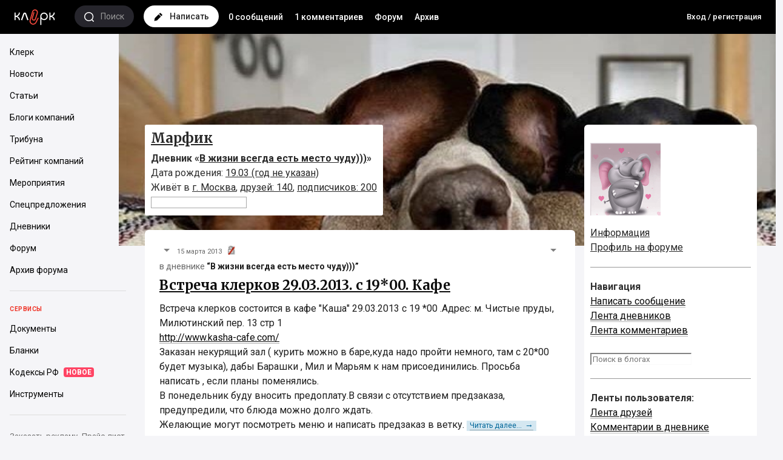

--- FILE ---
content_type: text/css
request_url: https://blogs.klerk.ru/css/styles_2016.css?40.212
body_size: 35309
content:
html, body, div, span, applet, object, iframe, h1, h2, h3, h4, h5, h6, p, blockquote, pre, a, abbr, acronym, address, big, cite, code, del, dfn, em, img, ins, kbd, q, s, samp, small, strike, strong, sub, sup, tt, var, b, u, i, center, dl, dt, dd, ol, ul, li, fieldset, form, label, legend, table, caption, tbody, tfoot, thead, tr, th, td, article, aside, canvas, details, embed, figure, figcaption, footer, header, hgroup, menu, nav, output, ruby, section, summary, time, mark, audio, video {
	margin: 0;
	padding: 0;
	border: 0;
	outline: 0;
	vertical-align: baseline;
}
article, aside, details, figcaption, figure, footer, header, hgroup, menu, nav, section {
	display: block;
}
html {
	height: 100%;
	overflow-y: scroll;
}
blockquote, q {
	quotes: none;
}
blockquote:before, blockquote:after, q:before, q:after {
	content: '';
	content: none;
}
table {
	border-collapse: collapse;
	border-spacing: 0;
	empty-cells: show;
	font-size: unset;
	line-height: unset;
}
tr:hover {
	background-color: unset;
}
caption, th, td {
	font-weight: normal;
	vertical-align: middle;
	word-break: break-word;
}
a:focus, input:focus, textarea:focus, select:focus {
	outline: 0;
}
form {
	clear: both;
	margin: 0;
	overflow: hidden;
}
label, input[type="button"], input[type="submit"], button {
	cursor: pointer;
}

.header-usernav .header-dropdown-nav { display: none }

input[type="text"] {
	color: #696969;
	border: 1px solid #fafafa;
	border-left: 2px solid #848484;
	border-top: 2px solid #848484;
}
.col1-wrap input[type="text"], .col1-wrap input[type="email"], .col1-wrap input[type="tel"] {
	color: #333;
	border: 1px #a8a8a8 solid;
}
.radio label {
	display: block;
	position: relative;
	margin-bottom: 10px;
	padding-left: 25px;
}
.radio label input {
	position: absolute;
	left: 5px;
	top: 1px;
	border: 0;
}
form button/*, .button*/ {
	clear: both;
	margin: 5px 0;
	padding: 0 5px;
	color: #333;
	border: 1px solid #999;
	cursor: pointer;
	border-radius: .3em;
	background-color: #e5e5e5;
	background-image: -webkit-gradient(linear,0% 0,0% 100%,from(#efefef),to(#ccc));
	background-image: -webkit-linear-gradient(top,#efefef,#ccc);
	background-image: -moz-linear-gradient(top,#efefef,#ccc);
	background-image: -ms-linear-gradient(top,#efefef,#ccc);
	background-image: -o-linear-gradient(top,#efefef,#ccc);
	background-image: linear-gradient(top,#efefef,#ccc);
}
form button:hover/*, .button:hover*/ {
	background-color: #b2e0f9;
	background-image: -webkit-gradient(linear,0% 0,0% 100%,from(#e8f6fd),to(#a7d9f5));
	background-image: -webkit-linear-gradient(top,#e8f6fd,#a7d9f5);
	background-image: -moz-linear-gradient(top,#e8f6fd,#a7d9f5);
	background-image: -ms-linear-gradient(top,#e8f6fd,#a7d9f5);
	background-image: -o-linear-gradient(top,#e8f6fd,#a7d9f5);
	background-image: linear-gradient(top,#e8f6fd,#a7d9f5);
}
.button,
#HEAD a.button:link,
#HEAD a.button:visited {
	background-color: #f1f1f1;
	border: solid 1px #cecece;
	color: #484848;
	cursor: pointer;
	display: block;
	/*padding: 5px;*/
	text-decoration: none;
}
.button:hover,
#HEAD a.button:link:hover,
#HEAD a.button:visited:hover {
	background-color: #fefefe;
}
#HEAD .buttons {
	clear: both;
	font-size: 14px;
}
.button a {
	color: #484848 !important;
	text-decoration: none;
}
.button .material-icons {
	line-height: 15px;
	margin: 0 5px 0 0;
	vertical-align: middle;
}
.optionsButton {
	position: relative;
}
.optionsButton .material-icons {
	margin: 0;
}
.optionsList.visible {
	background-color: #fff;
	border-radius: 0;
	color: #484848;
	display: block;
	list-style: none;
	position: absolute;
	right: -1px;
	top: 29px;
	white-space: nowrap;
	width: auto;
	z-index: 10;
	box-shadow: 0 1px 3px #666;
	-moz-box-shadow: 0 1px 3px #666;
	-webkit-box-shadow: 0 1px 3px #666;
}
.optionsList li {
	margin: -1px 0 0 0;
}

body {
	font: normal 16px/24px Roboto,Arial,sans-serif;
	color: #2f2f2f;
	height: 100%;
	background: #f5f5f8;
}
h1, h2, h3, h4, h5, h6 {
	font-family: Merriweather,Georgia,serif;
	font-weight: 700;
}
h1 {
	line-height: 1.2em;
}
a {
	color: #282828;
}
a:hover {
	color: #c00000;
}
p {
	margin: 0 0 20px;
}
sup {
	vertical-align: top;
	font-size: 12px;
	line-height: 22px;
}
sub {
	vertical-align: bottom;
	font-size: 11px;
	line-height: 11px;
}
input, textarea, select {
	font-family: Roboto, Arial, sans-serif;
	vertical-align: unset;
}
.wrapping {
	zoom: 1;
	word-spacing: -0.7em;
}
.wrappingtable {
	zoom: 1;
	word-spacing: -0.7em;
	display: table;
}
.cellinline, .cellInline {
	display: -moz-inline-box;
	display: inline-block;
	*zoom: 1;
	*display: inline;
	word-spacing: normal;
	vertical-align: top;
}
.cell {
	display: table-cell;
	*zoom: 1;
	*display: inline;
	word-spacing: normal;
	vertical-align: top;
}
.float-left, .left {
	float: left!important;
}
.float-right, .right {
	float: right!important;
}
.float-none {
	float: none!important;
}
.text-left {
	text-align: left!important;
}
.text-right {
	text-align: right!important;
}
.center {
	text-align: center!important;
}
img.right {
	margin-left: 10px;
}
img.left {
	margin-right: 10px;
}
.vtop {
	vertical-align: top;
}
.vmiddle {
	vertical-align: middle !important;
}
.vbottom {
	vertical-align: bottom !important;
}
.clear {
	clear: both;
	font-size: 0;
	line-height: 0;
}
.relative {
	position: relative;
}
.absolute {
	position: absolute;
}
.dBlock {
	display: block!important;
}
.w33 {
	width: 33%;
}
.w47 {
	width: 47%;
}
.w50 {
	width: 50%;
}
.w66 {
	width: 66%;
}
.w100 {
	width: 100%;
}
.w90 {
	width: 90px;
}
.w90per {
	width: 90%;
}
.w150 {
	width: 150px;
}
.w220 {
	width: 220px;
}
.h100 {
	height: 100%;
}
.no, .no a {
	text-decoration: none!important;
}
.marker-none {
	list-style: none!important;
}
.underline, .underline a {
	text-decoration: underline!important;
}
.dotted {
	background: url('/i/dot.gif') left top repeat-x;
	height: 1px;
}
.hand {
	cursor: pointer;
}
.red, .red a {
	color: #c00000!important;
}
.red-bg {
	background: #c00000!important;
}
.bg-red {
	color: #fff;
	background-color: #c00000!important;
}
.bg-red a {
	color: #fff!important;
}
.bg-red a:hover {
	color: #efefef!important;
}
.green, .green a  {
	color: #008000!important;
}
.white {
	color: #fff!important;
}
.white-bg {
	background: #fff!important;
}
.bg-white {
	background-color: #fff;
	border-radius: 6px;
}
.gray {
	color: #5d5d5d!important;
}
.gray-light {
	color: #a3a3a3!important;
}
.gray-bg {
	background: #5d5d5d!important;
}
.gray-light-bg {
	background: #f7f7f7!important;
}
.dark {
	color: #2f2f2f!important;
}
.arial {
	font-family: Arial, sans-serif!important;
}
.pt-sans {
	font-family: "PT Sans", Arial, sans-serif!important;
}
.pt-serif {
	font-family: "PT Serif", "Times New Roman", Times, serif!important;
}
.bold {
	font-weight: bold!important;
}
.normal {
	font-weight: normal!important;
}
.font0 {
	font-size: 0;
	line-height: 0;
}
.font10 {
	font-size: 10px!important;
}
.font11, .sm11 {
	font-size: 11px!important;
}
.font12, .sm12 {
	font-size: 12px!important;
	line-height: 16px;
}
.font13 {
	font-size: 13px!important;
}
.font14 {
	font-size: 14px!important;
}
.font15 {
	font-size: 15px!important;
}
.font16 {
	font-size: 16px!important;
}
.font17 {
	font-size: 17px!important;
}
.font18 {
	font-size: 18px!important;
}
.font19 {
	font-size: 19px!important;
}
.font20 {
	font-size: 20px!important;
}
.font21 {
	font-size: 21px!important;
}
.font22 {
	font-size: 22px!important;
}
.font23 {
	font-size: 23px!important;
}
.font24 {
	font-size: 24px!important;
}
.font25 {
	font-size: 24px!important;
}
.font26 {
	font-size: 26px!important;
}
.font27 {
	font-size: 27px!important;
}
.font28 {
	font-size: 28px!important;
}
.font29 {
	font-size: 29px!important;
}
.font30 {
	font-size: 30px!important;
}
.font36 {
	font-size: 36px!important;
}
.font40 {
	font-size: 40px!important;
}
.mb10 {
	margin-bottom: 10px;
}
.ptb5 {
	padding-top: 5px!important;
	padding-bottom: 5px!important;
}
.label {
	line-height: 40px;
	margin-right: 5px;
}
.ptb10 {
	padding-top: 10px!important;
	padding-bottom: 10px!important;
}
.mtb5 {
	margin-top: 5px!important;
	margin-bottom: 5px!important;
}
.mtb10 {
	margin-top: 10px!important;
	margin-bottom: 10px!important;
}
.mlr5 {
	margin-left: 5px!important;
	margin-right: 5px!important;
}
.mlr15 {
	margin-left: 15px;
	margin-right: 15px;
}
.marg0 {
	margin: 0!important;
}
.mtb20 {
	margin-bottom: 20px!important;
	margin-top: 20px!important;
}
.mlr20 {
	margin-left: 20px!important;
	margin-right: 20px!important;
}
.mr5 {
	margin-right: 5px!important;
}
.mr10 {
	margin-right: 10px!important;
}
.ml0 {
	margin-left: 0!important;
}
.ml5 {
	margin-left: 5px;
}
.ml10 {
	margin-left: 10px;
}
.ml32 {
	margin-left: 32px;
}
.mb5 {
	margin-bottom: 5px!important;
}
.pad0 {
	padding: 0!important;
}
.pl0 {
	padding-left: 0 !important;
}
.pl3 {
	padding-left: 3%!important;
}
.pr3 {
	padding-right: 3%!important;
}
.plr3 {
	padding-left: 3%!important;
	padding-right: 3%!important;
}
.plr4 {
	padding-left: 4px!important;
	padding-right: 4px!important;
}
.plr5 {
	padding-left: 5px!important;
	padding-right: 5px!important;
}
.plr10 {
	padding-left: 10px!important;
	padding-right: 10px!important;
}
.plr20 {
	padding-left: 20px!important;
	padding-right: 20px!important;
}
.no-bg {
	background: none!important;
}
.no-bord {
	border: none!important;
}
.top-container {
	position: relative;
	z-index: 10;
}
.ava-pic {
	font-size: 0;
	line-height: 0;
	overflow: hidden;
	position: relative;
}
.ava30 {
	width: 30px;
	height: 30px;
}
.ava40 {
	width: 40px;
	height: 40px;
}
.ava70 {
	width: 70px;
	height: 70px;
}
.ava80 {
	width: 80px;
	height: 80px;
}
.ava130 {
	width: 130px;
	height: 130px;
}
.square40 {
	max-height: 40px;
	max-width: 40px;
}
.square50 {
	max-height: 50px;
	max-width: 50px;
}
.square150 {
	max-height: 150px;
	max-width: 150px;
}
.rad3 {
	border-radius: 3px;
	-moz-border-radius: 3px;
	-webkit-border-radius: 3px;
	-khtml-border-radius: 3px;
}
.rad5 {
	border-radius: 5px;
	-moz-border-radius: 5px;
	-webkit-border-radius: 5px;
	-khtml-border-radius: 5px;
}
.rad10 {
	border-radius: 10px;
	-moz-border-radius: 10px;
	-webkit-border-radius: 10px;
	-khtml-border-radius: 10px;
}
.rad20 {
	border-radius: 20px;
	-moz-border-radius: 20px;
	-webkit-border-radius: 20px;
	-khtml-border-radius: 20px;
}
.rad35 {
	border-radius: 35px;
	-moz-border-radius: 35px;
	-webkit-border-radius: 35px;
	-khtml-border-radius: 35px;
}
.rad40 {
	border-radius: 40px;
	-moz-border-radius: 40px;
	-webkit-border-radius: 40px;
	-khtml-border-radius: 40px;
}
.rad65 {
	border-radius: 65px;
	-moz-border-radius: 65px;
	-webkit-border-radius: 65px;
	-khtml-border-radius: 65px;
}
.bord-frame {
	border: 1px #ccc solid;
}

/* Modal windows */
.modal {
	display: none;
	position: fixed;
	top: 20px;
	width: 100%;
	z-index: 50;
}
.modal-inner {
	background-color: #fff;
	border-radius: 6px;
	box-shadow: 0 0 70px #5c1e244d;
	margin: 0 auto;
	max-width: 380px;
	position: relative;
}
#dark-background, #dark-bg {
	display: none;
	position: fixed;
	z-index: 30;
	top: 0;
	left: 0;
	width: 100%;
	height: 100%;
	background-color: #0003;
	opacity: 1;
}
#pay-form .payTitle h2 {
	font-size: 21px;
	line-height: 28px;
	margin: 0;
	padding: 24px;
}
#pay-form .payOptions {
	background-color: #f0faf4;
}
#pay-form .payOptions .is-active {
	background-color: #25c584;
}
#pay-form .payOption-wrapper {
	cursor: pointer;
	height: 84px;
	padding: 16px 24px;
	transition: all .18s ease-in-out;
}
#pay-form .payPlan {
	background-color: #fff;
	border-radius: 24px;
	float: left;
	font-weight: 700;
	line-height: 44px;
	padding: 4px 12px;
}
#pay-form .payPrice-block {
	float: right;
	height: 52px;
	position: relative;
}
#pay-form .payPrice {
	font-size: 20px;
	font-weight: 700;
	line-height: 20px;
}
#pay-form .payDiscount {
	bottom: 0;
	color: #25c584;
	font-size: 13px;
	font-style: italic;
	line-height: 13px;
	position: absolute;
}
#pay-form .payOption-wrapper.is-active .payPlan {
	box-shadow: 0 2px 5px #0003;
}
#pay-form .payOption-wrapper.is-active .payPrice-block,
#pay-form .payOption-wrapper.is-active .payDiscount {
	color: #fff;
}
#pay-form .payOption-wrapper.is-active .payPrice {
	font-size: 30px;
}
#pay-form .payActions {
	padding: 12px;
	text-align: right;
}
.modal .payActions button {
	color: #fff;
	font-family: sans-serif;
	font-size: 13px;
	line-height: 36px;
	padding: 0 10px;
	border-radius: 3px;
	border: none;
	background-color: #5c87fc;
	transition: all .2s ease;
}
.modal .payActions button:hover {
	background-color: #2a62fb;
}
.modal button.button--cancel {
	background: none;
	color: #c1c2c7;
}
.modal button.button--cancel:hover {
	background: none;
	color: #0a0a0a;
}

#subscribe-panel {
	display: none;
	position: absolute;
	z-index: 101;
}
.scroll-pane {
	width: 100%;
	height: 100%;
	overflow: auto;
}
.cols-wrapper {
	display: flex;
	padding-top: 56px;
}
.col0-wrap, .col1-wrap, .col2-wrap, .col3-wrap {
	display: block;
	float: left;
	text-align: left;
	vertical-align: top;
	word-spacing: normal;
}
.col0-wrap {
	width: 147px;
}
.col1-wrap {
	width: -moz-calc(100% - 688px);
	width: -webkit-calc(100% - 688px);
	width: calc(100% - 688px);
	position: relative;
}
.col2-wrap {
	border-radius: 3px;
	height: 100%;
	margin-left: 15px;;
	width: 285px;
}
.col3-wrap {
	width: 240px;
}
.if-contained-sticky-scroll {
	top: 0;
	position: relative;
	overflow: hidden;
}
.contained-sticky-scroll-inner {
	position: relative;
	margin: 0 auto;
	height: 100%;
}
.if-contained-sticky-scroll .scrollFixIt {
	left: 50%;
	margin-left: 155px;
	text-decoration: none;
}
.content {
	margin-top: 0px;
	min-height: 700px;
	padding-bottom: 15px;
	width: 100%;
}
.top-block-content .menu-user-messages,
.top-block-content .menu-user-comments {
	display: none;
}
h2.border-left {
	border-left: 4px solid #c00000;
	padding: 0 0 0 20px;
	float: left;
}
.content h1 {
	font-size: 34px;
	line-height: 40px;
	padding: 10px 0;
}
.content h3 {
	font-size: 20px;
	line-height: 24px;
	margin: 0 0 10px;
}
.right-sidebar {
	background: #fff;
	-moz-box-shadow: -5px 0 10px rgba(0, 0, 0, 0.1);
	-webkit-box-shadow: -5px 0 10px rgba(0, 0, 0, 0.1);
	box-shadow: -5px 0 10px rgba(0, 0, 0, 0.1);
	display: none;
	height: 100%;
	opacity: 1;
	overflow: hidden;
	position: fixed;
	right: 0;
	top: 56px;
	width: 270px;
	z-index: 0;
	-webkit-transition: all 0.5s ease;
	-moz-transition: all 0.5s ease;
	-o-transition: all 0.5s ease;
	transition: all 0.5s ease;
}
.lenta-activity {
	margin: 0!important;
	padding: 0!important;
}
.lenta-activity-container {
	height: calc(100% - 52px);
	margin-top: 108px;
	position: fixed;
	right: 0;
	top: 0;
	width: 270px;
}
.jspContainer:hover,
.lenta-activity-container:hover {
	overflow: visible !important;
}
.lenta-activity li {
	color: #333;
	padding: 10px 12px !important;
	border-bottom: 1px solid #f3f4f5;
	margin: 0!important;
}
.lenta-activity .ava {
	vertical-align: middle;
	display: inline;
	float: none!important;
}
.lenta-activity .votImg a {
	display: -moz-inline-box;
	display: inline-block;
	*zoom: 1;
	*display: inline;
	word-spacing: normal;
	vertical-align: top;
}
.lenta-activity .votUser a {
	display: inline;
}
.lenta-activity .inlineimg {
	margin: 0 0 0 4px;
	vertical-align: middle;
}
.lenta-activity-container .jspPane {
	width: 100%!important;
	min-height: 100%;
	left: 0!important;
	margin: 0!important;
}
.lenta-activity-container .jspVerticalBar {
	position: absolute;
	top: 0;
	left: 0!important;
	z-index: 5;
	width: 6px;
	height: 100%;
}
.lenta-activity-container .jspTrack {
	background: none!important;
}
.lenta-activity-container .jspDrag {
	background: rgba(0,0,0,0.2);
	border-radius: 6px;
}
.lenta-activity-container .jspCap {
	display: none;
}
.col0-inner {
	width: 147px;
	float: left;
	padding: 56px 0 0;
	position: fixed;
	top: 0;
	left: 0;
	height: 100%;
	z-index: 12;
	background: #373c4d;
	bottom: 0;
	height: auto;
}
.col0-inner #col0-content {
	height: 100%;
	min-height: 100%;
	position: relative;
}

.logo {
	display: block;
	width: 147px;
	height: 55px;
	position: fixed;
	left: 0;
	z-index: 14;
	background-color: #d00223;
	-webkit-transition: background-color .7s ease;
	transition: background-color .7s ease;
	-o-transition: background-color .7s ease;
	transition: background-color .7s ease;
}
.logo:hover {
	background-color: #db0000;
}
.logo:before {
	content: "";
	position: absolute;
	width: 75px;
	height: 29px;
	top: 50%;
	left: 50%;
	margin-top: -15px;
	margin-left: -38px;
	background-image: url(//klerk.ru/html2016/images/logo_klerk.png);
}
.with-submenu .submenu {
	background-color: #fff;
	border: 1px #f0f0f0 solid;
	display: none;
	font-size: 13px;
	font-weight: 500;
	line-height: 24px;
	padding: 10px;
	position: absolute;
	-moz-box-shadow: 7px 2px 7px rgba(0, 0, 0, 0.2);
	-webkit-box-shadow: 7px 2px 7px rgba(0, 0, 0, 0.2);
	box-shadow: 7px 2px 7px rgba(0, 0, 0, 0.2);
	z-index: 10;
}
.with-submenu .submenu-arrow {
	border-bottom: 1px solid #ccc;
	border-right: 1px solid #ccc;
	cursor: pointer;
	height: 10px;
	margin: 0 0 10px 10px;
	transform: rotate(45deg);
	width: 10px;
}
.with-submenu.open .submenu-arrow {
	transform: rotate(-135deg);
}
.submenu ul {
	list-style: none;
}
.submenu li {
	padding: 0 10px 0 30px;
	position: relative;
}
.submenu.leftside {
	right: 0;
}
.submenu .material-icons {
	left: 0;
	position: absolute;
}
.menu, .brands-menu, .rubrics-menu, .links-menu {
	font: normal 14px/18px Arial, sans-serif;
	list-style: none;
	margin: 0;
	padding: 20px 0 0;
	color: #fff;
	position: relative;
}
.menu.lentas a {
	font-size: 13px;
}
.menu.klerk {
	border-top: 1px #494c4f solid;
}
.menu li, .brands-menu li, .rubrics-menu li {
	margin: 0 0 13px;
	padding: 0 14px 0 19px;
}
.menu li {
	position: relative;
}
.menu li.active a, .links-menu li.active a {
	color: #e45c52;
}
.menu li.active .submenu .active a, .links-menu li.active .submenu .active a {
	color: #fc4c4c;
}
.menu li .number {
	font-size: 11px;
	color: #999;
	position: absolute;
	right: 14px;
	top: 1px;
}
.menu li .seminars-number-hot {
	background: url(//klerk.ru/html5/i/hot_event.png) 0 0 no-repeat;
	padding: 0 0 0 18px;
}
.menu a {
	color: #fff;
	text-decoration: none;
	display: block;
}
.menu a:hover {
	color: #d4d4d4;
}
.menu ul.submenu, .links-menu ul.submenu {
	display: none;
	position: absolute;
	z-index: 1;
	top: -11px;
	left: 147px;
	width: 400px;
	background: #fff;
	border: 1px #eee solid;
	list-style: none;
	padding: 10px 0 0;
	-moz-box-shadow: 7px 2px 7px rgba(0, 0, 0, 0.2);
	-webkit-box-shadow: 7px 2px 7px rgba(0, 0, 0, 0.2);
	box-shadow: 7px 2px 7px rgba(0, 0, 0, 0.2);
}
.links-menu ul.submenu {
	top: auto;
	bottom: 7px;
}
.menu ul#nav-more-list {
	width: 190px;
}
.menu ul.submenu:before, .links-menu ul.submenu:before {
	content: "";
	position: absolute;
	z-index: 39;
	top: 14px;
	left: -14px;
	width: 0;
	height: 0;
	border: 7px transparent solid;
	border-right: 7px #fff solid;
}
.links-menu ul.submenu:before {
	top: auto;
	bottom: 14px;
}
.menu ul.submenu li, .links-menu ul.submenu li {
	font-size: 13px;
	width: 164px;
	display: -moz-inline-box;
	display: inline-block;
	*zoom: 1;
	*display: inline;
	word-spacing: normal;
	vertical-align: top;
	margin: 0 0 13px;
	padding: 0 14px 0 19px;
	position: relative;
}
.menu ul#nav-more-list li {
	width: 157px;
}
.menu ul.submenu a, .links-menu ul.submenu a {
	color: #282828;
	text-decoration: none;
	display: block;
}
.menu ul.submenu a:hover, .links-menu ul.submenu a:hover {
	color: #fc4c4c;
}
.menu .nav-more-hide {
	display: none;
}
.menu #nav-more .nav-more-span, .menu #nav-more .mark {  
	cursor: pointer;
}
.seminars-submenu li {
	width: 361px!important;
}
.seminars-submenu .events-dropdown-date {
	color: #fc4c4c;
	font-size: 12px;
	margin: 0 0 5px;
}
.seminars-submenu .hot-seminar {
	display: inline;
	color: #ffa800;
	text-transform: uppercase;
	margin: 0 0 0 5px;
	padding: 0 0 0 18px;
	background: url(//klerk.ru/html5/i/hot_event.png) 0 0 no-repeat;
}
.seminars-submenu .events-dropdown-all {
	font-weight: bold;
	text-transform: uppercase;
	letter-spacing: 1px;
	font-size: 14px!important;
}

/*  user menu */
.menu-user {
	background: #1f232f;
	color: #fff;
	font-size: 14px;
	font-weight: 500;
	list-style: none;
	margin: 0;
	padding: 10px 0 0;
	position: relative;
}
.menu-user li {
	padding: 10px 14px 12px 19px;
	position: relative;
}
.menu-user a {
	color: #000;
	display: block;
	text-decoration: none;
}
.menu-user a:hover {
	color: #d4d4d4;
}
#new-comments-list-ul ul {
	max-height: 500px;
	overflow-y: auto;
}
/*.menu-user .submenu:before {
	content: "";
	position: absolute;
	z-index: 39;
	top: 14px;
	left: -14px;
	width: 0;
	height: 0;
	border: 7px transparent solid;
	border-right: 7px #fff solid;
}*/
/* Header user menu */
header .search {
	background: #26252c;
}
header .new-post {
	background: #fff;
}
header .search,
header .new-post {
	border-radius: 100px;
	margin: 9px 16px 0 0;
	padding: 6px 8px;
}
header .icon {
	display: inline-block;
	height: 24px;
	margin: 0 4px;
	text-align: center;
	width: 24px;
}
header .search svg {
	fill: #fff;
	height: 16px;
	vertical-align: middle;
	width: 16px;
}
header .new-post svg {
	height: 14px;
	vertical-align: middle;
	width: 14px;
}
header .search .text {
	color: #999;
	font-weight: 400;
}
header .new-post .text {
	font-weight: 500;
}
header .search .text,
header .new-post .text {
	margin-right: 8px;
}
header .links a {
	color: #fff;
	line-height: 56px;
}
header .links a:not(:last-child) {
	margin-right: 16px;
}
header .menu-user svg {
	fill: #fff;
	height: 16px;
	transition: all .18s ease-in-out;
	vertical-align: middle;
	width: 16px;
}
header .menu-user .submenu {
	background: #fff;
	border: 1px solid #f5f5f5;
	border-radius: 8px;
	box-shadow: 0 8px 16px rgba(0,0,0,.08);
	box-sizing: border-box;
	display: none;
	padding: 8px 0;
	position: absolute;
	right: 0;
	text-align: left;
	top: 52px;
	width: 250px;
}
header .menu-user svg:hover {
	fill: #ccc;
}
header .menu-user-settings ul {
	border-bottom: 1px solid #f8f7f6;
	padding: 10px 0;
}
header .menu-user-settings .submenu {
	left: -178px;
	min-width: 200px;
	position: absolute;
	top: 52px;
}
header .menu-user-settings .submenu li {
	border: none;
	font-size: 13px;
	line-height: 24px;
	padding: 0 12px;
}
header .menu-user-settings .submenu li a {
	padding: 0 0 0 20px;
}
header .submenu-user-settings:before,
header .submenu-user-exit:before {
	background: none;
}
.menu-user .submenu {
	color: #000;
	font-weight: 400;
}
.menu-user .submenu a:hover {
	color: #c00000;
}
.menu-user .submenu li {
	padding: 8px 16px;
	border-top: 1px #f0f0f0 solid;
}
.menu-user .submenu li:first-child {
	border-top: none;
}
.menu-user .submenu li div {
	padding: 3px 0;
}
.menu-user .menu-user-info {
	text-align: center;
	padding: 0;
	border-top: none;
}
.menu-user-info .ava-pic {
	border-radius: 100%;
	-moz-border-radius: 100%;
	-webkit-border-radius: 100%;
	display: block;
	margin: 13px auto 0;
	height: 30px;
	width: 30px;
}
.menu-user-info .ava-pic img {
	left: 0;
	max-height: 30px;
	position: absolute;
	width: 30px;
}
.menu-user .menu-user-write-wrapper {
	background: #242833!important;
	padding: 10px 14px 12px 50px;
}
.menu-user-write {
	position: relative;
	cursor: pointer;
	-webkit-transition: all 0.07s ease;
	-moz-transition: all 0.07s ease;
	-o-transition: all 0.07s ease;
	transition: all 0.07s ease;
}
.menu-user-write:before {
	content: "";
	position: absolute;
	top: 2px;
	left: -22px;
	width: 14px;
	height: 14px;
	background-image: url(//klerk.ru/html2016/images/write_inactive.png);
}
.hover .menu-user-write {
	color: #d4d4d4;
}
.hover .menu-user-write {
	color: #d4d4d4;
}
.hover .menu-user-write:before {
	background-image: url(//klerk.ru/html2016/images/write_active.png);
}
.new-notice-number {
	background: #bf0000;
	border-radius: 12px;
	-moz-border-radius: 12px;
	-webkit-border-radius: 12px;
	-khtml-border-radius: 12px;
	box-shadow: 0 1px 2px rgba(41,41,41,.2);
	display: none;
	height: 12px;
	min-width: 11px;
	padding: 1px 4px;
}
.menu-forum-messages .new-notice-number,
.menu-user-messages.new-notice .new-notice-number,
.menu-user-comments.new-notice .new-notice-number {
	color: #fff;
	display: block;
	font-size: 9px;
	left: 8px;
	line-height: 11px;
	position: absolute;
	text-align: center;
	top: 12px;
}
.menu-forum-messages .new-notice-number {
	background-color: #fff;
	color: gray;
	left: unset;
	right: -15px;
}
.menu-user-comments .submenu {
	left: 102%!important;
	width: 280px!important;
	font: normal 11px/14px Arial, sans-serif;
}
header .menu-user-comments .submenu {
	display: none;
	left: auto !important;
	list-style: none;
	position: absolute;
	right: 0px;
	top: 52px;
}
.menu-user-comments .submenu li {
	list-style: none;
	padding: 0!important;
}
.menu-user-comments .submenu li li {
	padding: 14px 7px 12px 7px!important;
}
.menu-user-comments .submenu li:hover {
	background: #f7f7f7;
}
.menu-user-comments .submenu .nothing-comments, .menu-user-comments .submenu .all-comments {
	font-size: 14px;
	padding: 11px 14px 12px 14px!important;
	background: #fff!important;
	color: #3a3e41;
	text-align: center;
}
.menu-user-comments .submenu .all-comments {
	background: #e0e0e0!important;
}
.menu-user-comments .submenu .unread {
	background: #ddf4e5 !important;
}
.menu-user-comments .submenu img {
	width: 27px;
	height: 27px;
	font-size: 0;
	line-height: 0;
	float: left;
}
.menu-user-comments .submenu article, .menu-user-comments .submenu .list-content {
	position: relative;
	margin-left: 35px;
	color: #222;
}
.menu-user-comments .submenu .list-content p {
	font-size: 11px;
	color: #333;
	margin: 0;
}
.menu-user-comments .submenu .list-content .when {
	color: #999;
	display: block;
}
.submenu-user-write:before {
	content: "";
	position: absolute;
	top: 13px;
	left: 15px;
	width: 15px;
	height: 15px;
	background: url(//klerk.ru/html2016/images/sprite.png) -161px -619px no-repeat;
}
.submenu-user-company:before {
	content: "";
	position: absolute;
	top: 13px;
	left: 15px;
	width: 16px;
	height: 17px;
	background: url(//klerk.ru/html2016/images/sprite.png) -178px -619px no-repeat;
}
.submenu-user-settings:before {
	content: "";
	position: absolute;
	top: 13px;
	left: 15px;
	width: 16px;
	height: 16px;
	background: url(//klerk.ru/html2016/images/sprite.png) -161px -638px no-repeat;
}
.submenu-user-exit:before {
	content: "";
	position: absolute;
	top: 12px;
	left: 15px;
	width: 12px;
	height: 16px;
	background: url(//klerk.ru/html2016/images/sprite.png) -179px -638px no-repeat;
}
/* // user menu */

.other-menu {
	padding: 0 0 15px;
}
.other-menu .brands-menu {
	padding: 20px 0 0;
}
.brands-menu li {
	display: table;
	zoom: 1;
}
.brands-menu a {
	text-decoration: none;
	font-weight: bold;
}
.brands-menu a.brand-color-1, .brands-menu a.brand-color-1:hover {
	color: #f0dd77;
}
.brands-menu a.brand-color-2, .brands-menu a.brand-color-2:hover {
	color: #7cb907;
}
.brands-menu a.brand-color-3, .brands-menu a.brand-color-3:hover {
	color: #f0ac45;
}
.brands-menu a div {
	color: #d0d0d0;
	font-size: 11px;
	font-weight: normal;
	line-height: 14px;
	margin: 1px 0 2px;
}
#nav-more-list .brands-menu a div {
	display: none;
}
#nav-more-list .brands-menu a {
	color: #282828!important;
	font-weight: normal;
}
#nav-more-list .brands-menu a:hover {
	color: #fc4c4c!important;
}
.links-menu > li > a {
	color: #999;
	text-decoration: none;
}
.links-menu {
	background: #373c4d;
	padding: 0;
	position: absolute;
	bottom: 20px;
	left: 0;
	width: 100%;
}
.links-menu > li > a {
	display: block;
	padding: 14px 14px 14px 19px;
}
.links-menu > li {
	margin: 0;
	padding: 0;
	border-bottom: 1px #494c4f solid;
	display: block;
	color: #999;
	cursor: pointer;
	position: relative;
}
.links-menu > li:last-child {
	border-bottom: none;
}
.links-menu > li > a > span {
	width: 31px;
	height: 31px;
	font-size: 0;
	line-height: 0;
	margin: 0 7px 0 0;
	display: -moz-inline-box;
	display: inline-block;
	*zoom: 1;
	*display: inline;
	vertical-align: middle;
	background: url(//klerk.ru/html2016/images/sprite.png);
	background-repeat: no-repeat;
}
#icon-categories > a > span {
	background-position: -130px -213px;
	height: 34px;
}
#icon-tools > a > span {
	background-position: -130px -248px;
}
#icon-sign > a > span {
	background-position: -130px -279px;
}
/*.sign-in .errorBlock {*/
.errorBlock {
	background-color: #fff;
	border: 1px #FF8EA1 solid;
	-webkit-border-radius: 4px;
	-moz-border-radius: 4px;
	border-radius: 4px;
	color: #000;
	margin: 0 0 10px 0;
	padding: 9px 13px;
}
.flex {
	display: -ms-flexbox;
	display: flex;
}
.top-block-content {
	background: #fff;
	border-bottom: 1px #d5d5d5 solid;
	height: 55px;
	position: relative;
	z-index: 15;
}
.search-inner {
	width: 100%;
	position: relative;
}
.search-inner form {
	clear: none;
}
.search .logo {
	background-color: #fff!important;
	background-image: url(//klerk.ru/html2016/images/logo_klerk_2.png);
}
.top-search-inp {
	background: #ddf4e5 !important;
	border: none!important;
	color: #333!important;
	font: normal 20px/51px Arial, sans-serif!important;
	height: 52px !important;
	padding: 0!important;
	text-indent: 18px!important;
	vertical-align: top;
	width: calc(100% - 52px);
}
.top-search-btn {
	background: #ddf4e5 url(//klerk.ru/html2016/images/search_btn.png) 13px 13px no-repeat;
	border: none;
	border-radius: 0;
	height: 52px;
	margin: 0;
	padding: 0;
	position: relative;
	width: 52px;
	z-index: 20;
}
.add-menu-btn {
	font: normal 14px/20px Arial, sans-serif;
	color: #5d5d5d;
	width: 100px;
	height: 55px;
	line-height: 55px;
	cursor: pointer;
	position: relative;
}
.add-menu-btn .filter-text {
	position: relative;
	margin: 0 0 0 23px;
}
.add-menu-btn .filter-text:before {
	content: "";
	position: absolute;
	top: 0;
	left: -28px;
	width: 16px;
	height: 16px;
	background: url(//klerk.ru/html2016/images/sprite.png) -71px -45px no-repeat;
}
.add-menu {
	display: none;
	position: absolute;
	top: 0;
	right: 0;
	z-index: 12;
	width: 150px;
	text-align: left;
}
.add-menu ul {
	font: normal 12px/18px Arial, sans-serif;
	list-style: none;
	margin: 55px 0 0;
	padding: 0 0 10px;
	width: 100%;
	z-index: 38;
	background: #fff;
	outline: 1px #eee solid;
	-moz-box-shadow: 0 5px 9px rgba(0,0,0,0.35);
	-webkit-box-shadow: 0 5px 9px rgba(0,0,0,0.35);
	box-shadow: 0 5px 9px rgba(0,0,0,0.35);
}
.add-menu li {
	margin: 0;
	padding: 0;
	display: -moz-inline-box;
	display: inline-block;
	*zoom: 1;
	*display: inline;
	word-spacing: normal;
	vertical-align: top;
}
.add-menu a {
	display: block;
	padding: 15px 0 15px 53px;
	text-decoration: none;
	position: relative;
	color: #282828;
}
.add-menu a:hover {
	color: #c00000;
}
.add-menu a span {
	display: block;
	position: absolute;
	left: 3px;
	top: 5px;
	width: 42px;
	height: 36px;
	margin: 0;
	background-image: url(//klerk.ru/html2016/images/sprite.png);
	background-repeat: no-repeat;
}

.add-menu #buh span {
	background-position: -43px -359px;
}

.add-menu #law span {
	background-position: -86px -362px;
}

.add-menu #bank span {
	background-position: -129px -362px;
}

.add-menu #boss span {
	background-position: 0 -403px;
}

.add-menu #soft span {
	background-position: -43px -401px;
}

.add-menu #job span {
	background-position: -86px -402px;
}
.add-menu #humour span {
	background-position: -129px -404px;
}
.add-menu-wrapper.hover .add-menu {
	display: block;
}
.add-menu-wrapper.hover .add-menu-btn {
	background: #fdd559;
	color: #282828;
}
.add-menu-wrapper.hover .add-menu-btn .filter-text:before {
	background-position: -116px -45px;
}
.add-menu-wrapper.hover .add-menu-btn:before {
	content: "";
	position: absolute;
	z-index: 39;
	bottom: -1px;
	left: 50%;
	margin-left: -14px;
	width: 0;
	height: 0;
	border: 13px transparent solid;
	border-bottom: 13px #fff solid;
}
.block-share {
	margin: 10px 0;
	text-align: center;
	display: flex;
	flex-direction: row;
	justify-content: center;
}
.share-button--popup {
	position: relative;
	display: block;
	min-width: 50px;
	height: 32px;
	overflow: hidden;
	padding: 0 15px;
	cursor: pointer;
	word-spacing: -.5px;
	color: #000;
	border: 1px solid rgba(0, 0, 0, 0.2);
	border-top: 1px solid rgba(0, 0, 0, 0.1);
	border-bottom: 1px solid rgba(0, 0, 0, 0.4);
	border-radius: 2px;
	outline: none;
	box-shadow: inset 0 1px 0 0 rgba(255, 255, 255, 0.3);
	white-space: nowrap;
	margin: 0 5px 0 5px;
}
.share-button--popup:first-child {
	margin: 0 5px 0 0;
}
.share-button--popup:last-child {
	margin: 0 0 0 5px;
}
.share-button--popup:after {
	position: absolute;
	z-index: 1;
	top: 0;
	left: 0;
	width: 100%;
	height: 100%;
	content: "";
	transition: opacity .15s ease-in-out;
	opacity: 0;
	background-color: #000;
}
.share-button--popup img {
	height: 12px;
}
.share-button--popup:hover:after {
	opacity: .15;
}
.button--fb {
	background-color: #3B5998;
	background-image: -webkit-linear-gradient(#3B5998, #2d4373);
	background-image: linear-gradient(#3B5998, #2d4373);
}
.button--fb img {
	height: 14px;
}
.button--tw {
	background-color: #1DA0F2;
	background-image: -webkit-linear-gradient(#1DA0F2, #0c85d0);
	background-image: linear-gradient(#1DA0F2, #0c85d0);
}
.button--tw img {
	height: 13px;
}
.button--ok {
	background-color: #F7931E;
	background-image: -webkit-linear-gradient(#F7931E, #da7908);
	background-image: linear-gradient(#F7931E, #da7908);
}
.button--ok img {
	height: 14px;
}
.button--vk {
	background-image: linear-gradient(180deg, #304591 0%, #2B3E82 100%);
}
.button--vk img {
	height: 11px;
}
.button--rss {
	background-color: #da7700;
	background-image: -webkit-linear-gradient(#da7700, #da7908);
	background-image: linear-gradient(#da7700, #da7908);
}
.button--rss img {
	height: 14px;
}
.button--telegram {
	background-color: #64a9dc;
	background-image: -webkit-linear-gradient(#64a9dc, #389ee9);
	background-image: linear-gradient(#64a9dc, #389ee9);
}
.button--telegram img {
	height: 13px;
}
.klerk-footer {
	background: #2a2b35;
	clear: both;
	color: #d1d5da;
	line-height: 24px;
	padding: 0 12px;
	position: relative;
	z-index: 1;
}
#blog-post-footer .klerk-footer {
	margin: 0;
}
.klerk-footer a {
	color: #d1d5da;
	text-decoration: none;
}
.klerk-footer a:hover {
	color: #fff;
}
.klerk-footer h3 {
	font-size: 13px;
	font-weight: 500;
	letter-spacing: .07em;
	opacity: .5;
	text-transform: uppercase;
}
.klerk-footer ul {
	font-size: 15px;
	list-style: none;
	margin-bottom: 24px;
}
.klerk-footer sup {
	font-size: .6em;
	margin-left: 2px;
	opacity: .3;
	position: relative;
	top: -.5em;
}
.klerk-footer .copyright {
	background-color: #07030e;
	padding: 12px;
}
.klerk-footer span {
	color: #475059;
	font-size: 12px;
	margin: 0 16px 0 0;
}
.klerk-footer span a {
	border-bottom: 1px solid #3c434b4d;
	color: #475059;
}
.klerk-footer span a:hover {
	color: #697684;
}
.social-btns {
	margin: 0;
	padding: 0;
	list-style: none;
}
.social-btns li {
	margin: 0;
	padding: 0;
	list-style: none;
	float: left;
}
.social-btns a {
	width: 33px;
	height: 59px;
	display: block;
	font-size: 0;
	line-height: 0;
	margin: 0 0 3px 5px;
	background-image: url(//klerk.ru/html2016/images/networks.png);
	background-repeat: no-repeat;
}
.social-btns .fb a {
	background-position: 0 0;
}
.social-btns .tw a {
	background-position: -39px 0;
}
.social-btns .vk a {
	background-position: -78px 0;
}
.social-btns .odn a, .social-btns .ok a {
	background-position: -117px 0;
}
.social-btns .gp a {
	background-position: -156px 0;
}
.social-btns .mm a {
	background-position: -195px 0;
}
.social-btns .rss a {
	background-position: -234px 0;
}
.social-btns .number {
	font: normal 10px/12px Arial, sans-serif;
	color: #a3a3a3;
	text-align: center;
	padding: 7px 0 10px 5px;
}
.socialLinks .social-likes li .social-likes__button {
	display: block;
	width: 32px;
	height: 28px;
	background: url(//klerk.ru/html2016/images/sprite.png) no-repeat;
	font-size: 0;
	line-height: 0;
	cursor: pointer;
	-moz-opacity: 0.5;
	opacity: 0.5;
	filter: alpha(opacity=50);
	position: relative;
}
.socialLinks .social-likes li .social-likes__counter {
	display: block;
	position: relative;
	color: #565656;
	font-size: 9px;
	line-height: 12px;
	text-align: center;
	margin: 7px 0 0;
	padding: 2px 1px;
	border: 1px #aaa solid;
	border-radius: 2px;
	-moz-border-radius: 2px;
	-webkit-border-radius: 2px;
	-khtml-border-radius: 2px;
}
.socialLinks .social-likes li .social-likes__counter .coner {
	display: block;
	width: 10px;
	height: 5px;
	position: absolute;
	left: 50%;
	top: -5px;
	margin-left: -5px;
	background: url(//klerk.ru/html2016/images/sprite.png) -190px -280px no-repeat;
}
.socialLinks .social-likes li .social-likes__button:hover {
	-moz-opacity: 1;
	opacity: 1;
	filter: alpha(opacity=100);
}
.socialLinks .social-likes .social-likes__widget_facebook span.social-likes__button {
	background-position: -168px -130px;
}
.socialLinks .social-likes .social-likes__widget_vkontakte span.social-likes__button {
	background-position: -168px -188px;
}
.socialLinks .social-likes .social-likes__widget_twitter span.social-likes__button {
	background-position: -168px -159px;
}
.socialLinks .social-likes .social-likes__widget_odnoklassniki span.social-likes__button {
	background-position: -168px -217px;
}
.socialLinks .social-likes .social-likes__widget_plusone span.social-likes__button {
	background: url(//klerk.ru/i/social/google-plus.jpg) 0 0 no-repeat;
}
.socialLinks .social-likes .social-likes__widget_livejournal span.social-likes__button {
	background: url(//klerk.ru/i/social/livejournal.jpg) 0 0 no-repeat;
}
.socialLinks .social-likes .social-likes__widget_linkedin span.social-likes__button {
	background: url(//klerk.ru/i/social/linkedin.jpg) 0 0 no-repeat;
}
.socialLinks .social-likes .social-likes__widget_mailru span.social-likes__button {
	background: url(//klerk.ru/i/social/mailru.jpg) 0 0 no-repeat;
}
.socialLinks .social-likes .social-likes__icon {
	display: none;
}
.social-likes__counter_empty {
	display: none!important;
}

.right-sidebar .votCommentPreview {
	font: normal 14px/18px "PT Sans", Arial, sans-serif;
}
.right-sidebar .votCommentPreview .votImg img {
	background: url(//klerk.ru/images/noavatar.jpg) 0 0 no-repeat;
	background-size: 100% 100%;
	margin: 0 6px 0 0;
	max-height: 24px;
	width: 24px;
	border-radius: 3px;
	-moz-border-radius: 3px;
	-webkit-border-radius: 3px;
}
.right-sidebar .votCommentPreview p {
	margin: 0 0 10px 0;
}
.votCommentFull {
	background-color: #ffffff;
	display: none;
	left: -307px;
	padding: 10px;
	position: absolute;
	top: 8px;
	width: 300px;
	-moz-box-shadow: -2px 2px 7px rgba(0, 0, 0, 0.2);
	-webkit-box-shadow: -2px 2px 7px rgba(0, 0, 0, 0.2);
	box-shadow: -2px 2px 7px rgba(0, 0, 0, 0.2);
}
.votCommentFull::after {
	border: 7px transparent solid;
	border-left: 7px #fff solid;
	content: "";
	height: 0;
	position: absolute;
	right: -14px;
	top: 10px;
	width: 0;
}
.blogs-list .votCommentFull img {
	height: auto;
}
.section-title {
	font: bold 18px/18px "PT Sans", Arial, sans-serif;
	color: #c00000;
	text-transform: uppercase;
	text-align: center;
	letter-spacing: 2px;
	margin: 0;
	padding: 21px 5px 15px;
}
.section-title a {
	color: #c00000;
	text-decoration: none;
}
.section-title a .number-marker {
	font: normal 14px/14px "PT Sans", Arial, sans-serif!important;
	color: #fff!important;
	background: #c00000;
	padding: 0px 5px 1px;
	margin: 0 0 0 8px;
	display: -moz-inline-box;
	display: inline-block;
	*zoom: 1;
	*display: inline;
	word-spacing: normal;
	border: 2px #c00000 solid;
	border-radius: 12px;
	-moz-border-radius: 12px;
	-webkit-border-radius: 12px;
	-khtml-border-radius: 12px;
	position: relative;
	top: -2px;
}
.section-title a:hover .number-marker {
	background: #db0000;
	border: 2px #db0000 solid;
}
.list-title {
	font: normal 36px/36px "PT Sans", Arial, sans-serif!important;
	color: #444!important;
	margin: 5px 0 12px!important;
	padding: 0!important;
}
.list-title a {
	text-decoration: none;
}
#ajax_content mark a:visited {
	color: #c33!important;
}
#ajax_content mark a:hover {
	color: #fe4d4d!important;
}
.notification-filters .comments-block article {
	margin-bottom: 24px;
}
.notification-info a {
	margin-left: 5px;
	font-size: 12px;
}
.notification-info .js-ajax_loader img {
	position: relative;
	top: 5px;
}
.js-notification_viewed, .js-notification_unviewed {
	border-radius: 5px;
	-moz-border-radius: 5px;
	-webkit-border-radius: 5px;
	-khtml-border-radius: 5px;
	/*behavior: url(/html2016/PIE.htc);*/
	font-size: 0!important;
	line-height: 0;
	display: -moz-inline-box;
	display: inline-block;
	*zoom: 1;
	*display: inline;
	word-spacing: normal;
	vertical-align: middle;
	text-decoration: none;
}
.js-notification_viewed {
	width: 10px;
	height: 10px;
	background: #6abb33;
}
.js-notification_unviewed {
	width: 6px;
	height: 6px;
	background: #fff;
	border: 2px #6abb33 solid;
}
.rss-link {
	display: block;
	width: 16px;
	height: 16px;
	font-size: 0;
	line-height: 0;
	background: url(/html2016/images/sprite.png) -168px -802px no-repeat;
}

.private-message {
	position: relative;
	padding: 0 0 0 17px;
}
.private-message:before {
	content: "";
	position: absolute;
	left: 0;
	top: 5px;
	width: 12px;
	height: 9px;
	background: url(/html2016/images/siteicons.png) -2px -118px no-repeat;
}
.confirmWrapper {
	display: none;
	width: 100%;
	height: 100%;
	position: fixed;
	top: 0;
	left: 0;
	z-index: 200;
}
.confirmInner {
	width: 100%;
	height: 100%;
	background: url(//klerk.ru/html5/i/fig.png) 0 0 repeat;
}
.confirmBlock {
	width: 290px;
	color: #333;
	font: normal 13px/17px Arial, sans-serif;
	background: #fff;
	border: 1px #333 solid;
	top: 30%;
	left: 50%;
	position: relative;
	margin-left: -145px;
	text-align: center;
}
.confirmTop {
	padding: 30px 0;
}
.confirmTop label{
	display: inline;
}
.confirmBottom {
	background: #f2f2f2;
	border-top: 1px #e6e6e6 solid;
	display: flex;
	justify-content: space-around;
	padding: 14px 0 16px;
}

.confirmTop p {
	margin: 0 0 18px;
	font-size: 15px;
}

.confirmWrapper input {
	font: normal 13px Arial, sans-serif;
}

.confirmBottom input {
	margin: 0 3px;
	cursor: pointer;
}

.imgWrapper {
	position: relative;
	display: block;
}
.imgSign {
	position: absolute;
	left: 0;
	bottom: 11px;
	padding: 5px 10px;
	margin: 0;
	z-index: 15;
	color: #fff;
	background: #1e1d1c;
	filter:progid:DXImageTransform.Microsoft.Alpha(opacity=80);
	-moz-opacity: 0.8;
	-khtml-opacity: 0.8;
	opacity: 0.8;
}
.imgSign a {
	color: #fff!important;
}

#panel {
	height: 34px;
	background: url(/img/bg.jpg) left top repeat-x;
}
#container {
	width: 970px;
	margin: 0 auto;
}
.redactor_editor ul, .postcontainer ul {
	list-style: disc!important;
	padding: 0 0 0 21px;
}
.redactor_editor ol, .postcontainer ol {
	list-style: decimal!important;
	padding: 0 0 0 21px;
}
.android-version {
	float: left;
	color: #404040;
	font: normal 12px Arial, sans-serif;
	text-decoration: underline;
	padding: 4px 0 2px 15px;
	background: url(/i/pics.png) no-repeat 0 -2467px;
	cursor: pointer;
}
.android-version:hover {
	color: #b40001;
	text-decoration: none;
}
.stickyblock {
	position: fixed;
	z-index: 5;
}
.stopblock {
	position: relative;
	z-index: 5;
}
#sticky-social-fixed {
	z-index: 5;
}
.share-vert {
	width: 24px;
	top: 0;
	right: 0;
	position: absolute;
	z-index: 2;
}
.share-vert .ya-share2__list_direction_horizontal > .ya-share2__item {
	margin: 0 0 2px 0;
	display: block;
}
.share-vert .articleBottom {
	border: none;
	line-height: 24px;
}
.share-vert .buttonLike .bLike {
	font-size: 0;
	line-height: 24px;
	width: 24px;
	height: 24px;
	min-width: 24px;
}
.share-vert .buttonLike .bLike .bLikeInner {
	padding: 0;
	position: static;
}
.share-vert .buttonLike .likeNumber {
	font: normal 11px/24px Arial, sans-serif;
	height: 24px;
	margin: 0;
	padding: 0;
	top: 0;
	left: 24px;
	position: absolute;
	min-width: 22px;
	text-align: center;
}
.share-vert .buttonLike .likeNumber span {
	display: none;
}
.share-vert .peopleLike, .share-vert .oppeopleLike {
	left: auto!important;
	right: 50%;
	margin-right: -325px;
}
.share-vert .ic-love, .share-vert .ic-print {
	width: 24px;
	height: 24px;
	margin: 0 0 2px;
	border: 1px #cecfce solid;
	background: #f1f1f1;
}
.share-vert .ic-love a, .share-vert .ic-print a {
	display: block;
	width: 100%;
	height: 100%;
	text-decoration: none;
	position: relative;
}
.share-vert .ic-love a:before, .share-vert .ic-print a:before {
	content: "";
	position: absolute;
	top: 0;
	left: 50%;
	margin-left: -8px;
	top: 3px;
	background-image: url(/html2016/images/sprite.png);
	background-repeat: no-repeat;
}
.share-vert .ic-love a:before {
	width: 16px;
	height: 12px;
	top: 6px;
	background-position: -183px -393px;
}
.share-vert .ic-print a:before {
	width: 16px;
	height: 15px;
	background-position: -184px -411px;
}
@media only screen and (min-width: 240px) and (max-width: 990px) {
	.sticky-social-track {
		padding-right: 24px;
	}
	.share-vert {
		right: 24px;
	}
	.share-vert .peopleLike, .share-vert .oppeopleLike {
		right: 24px;
		margin-right: 0;
	}
}
@media only screen and (max-width: 600px) {
	.share-vert .peopleLike.post2blog {
		width: 300px;
	}
}
@media only screen and (max-width: 380px) {
	.share-vert .peopleLike.post2blog, .share-vert .peopleLike {
		width: 240px;
	}
	.share-vert .peopleLike {
		right: -30px;
	}
}

/* Tags cloud & Interests */
.tabsBlogs {
	position: relative;
	margin: 15px 0;
}
ul.tabNavigationBlogs {
	list-style: none;
	list-style-image: none;
	margin: 0;
	padding: 0 0 0 32px;
	zoom: 1;
	word-spacing: -0.7em;
	background: #fff;
	position: relative;
}
ul.tabNavigationBlogs li {
	font: bold 12px/15px Arial, sans-serif;
	color: #000;
	list-style: none;
	list-style-image: none;
	margin: 0 7px 0 0;
	padding: 7px;
	display: -moz-inline-box;
	display: inline-block;
	*zoom: 1;
	*display: inline;
	word-spacing: normal;
	vertical-align: top;
	text-align: center;
}
ul.tabNavigationBlogs li.active {
	background: #c00000;
}
ul.tabNavigationBlogs li a {
	color: #000;
	text-decoration: underline;
}
ul.tabNavigationBlogs li.active a {
	color: #fff;
	text-decoration: none;
}
#tabTags, #tabInterests {
	font: normal 14px/34px Arial, sans-serif;
	padding: 0 3%;
}
#tabTags a, #tabInterests a {
	color: #6f6f6f;
	margin: 0 3px;
	text-decoration: none;
}
#tabTags a:hover, #tabInterests a:hover {
	text-decoration: underline;
}
.tag1 {
	font-size: 65%;
}
.tag2 {
	font-size: 71%;
}
.tag3 {
	font-size: 78%;
}
.tag4 {
	font-size: 80%;
}
.tag5 {
	font-size: 90%;
}
.tag6 {
	font-size: 100%;
}
.tag7 {
	font-size: 110%;
}
.tag8 {
	font-size: 120%;
}
.tag9 {
	font-size: 130%;
}
.tag10 {
	font-size: 140%;
}
.tag11 {
	font-size: 150%;
}
.tag12 {
	font-size: 160%;
}
.tag13 {
	font-size: 170%;
}
.tag14 {
	font-size: 180%;
}
.tag15 {
	font-size: 190%;
}
.tag16 {
	font-size: 200%;
}
.tag17 {
	font-size: 210%;
}
.tag18 {
	font-size: 220%;
}
.tag19 {
	font-size: 230%;
}
.tag20 {
	font-size: 240%;
}
.tag21 {
	font-size: 250%;
}
.tag22 {
	font-size: 260%;
}
.tag23 {
	font-size: 270%;
}
.tag24 {
	font-size: 280%;
}
.tag25 {
	font-size: 290%;
}
.tabsBlogs .slideTags {
	width: 32px;
	height: 29px;
	margin: 0;
	padding: 0;
}
.tabsBlogs .slideTags .plus, .tabsBlogs .slideTags .minus, .tabsBlogs .slideTags .toggleSign {
	background: #fff;
	width: 32px;
	height: 29px;
	text-align: center;
	font-size: 20px;
	line-height: 29px;
	font-weight: bold;
	cursor: pointer;
	display: block;
	position: absolute;
	top: 0;
	left: 0;
}
.blogs-list a:hover {
	color: #c00000;
}
.blogs-list {
	background-color: #ffffff;
	border-radius: 3px;
	font-size: 13px;
	line-height: 15px;
	max-width: 300px;
	margin: 0 auto 12px;
	text-align: left;
}
.right-sidebar .blogs-list {
	background-color: #ffffff;
}
#SIDEBARx {
	margin: 0 0 150px 0;
}
#SIDEBARx .blogs-list li.active {
	text-decoration: underline;
}
.blogs-list ul {
	margin-top: 14px;
	padding: 0 10px;
}
.blogs-list li {
	list-style: none;
	margin: 0 0 14px;
	padding: 0;
	clear: both;
	position: relative;
}
.blogs-list li a {
	color: #05688d;
	text-decoration: none;
	display: block;
	overflow: hidden;
}
.blogs-list li img {
	max-width: 100%;
	overflow: hidden;
}
.blogs-list .section-header {
	font-size: 14px;
	line-height: 16px;
	color: #fff;
	margin: 0 0 10px 0;
	padding: 10px 5px;
	text-align: center;
	border-radius: 3px;
	background-color: #666!important;
	position: relative;
	z-index: 2;
}
.blogs-list .section-header a {
	color: #fff;
}
.blogs-list .section-header-white {
	background-color: #f6f6f6;
	border-bottom: 1px solid #f3f4f5;
	display: block;
	font-size: 13px;
	font-weight: 500;
	height: 52px;
	padding: 18px 5px;
	position: relative;
	text-align: center;
	z-index: 1;
}
h3 .material-icons {
	position: absolute;
	right: 5px;
	top: 6px;
}
.blogs-list .nick {
	font-size: 11px;
	color: #848484;
}
.blogs-list .ava {
	float: left;
	height: 24px;
	margin: 2px 7px 7px 0;
	width: 24px;
}
.blogs-list a.settings {
	color: #848484;
}
.blogs-list a.settings:hover {
	color: #333;
}
.blogs-list .more {
	clear: both;
	font-size: 12px;
	padding: 0 0 12px 42px;
}
.blogs-list .more a {
	color: #848484;
	text-decoration: underline;
	margin: 0 5px 0 0;
}
.blogs-list .more a:hover, .blogs-list .birthday a:hover {
	color: #c00000;
}
.blogs-list .birthday {
	font-size: 11px;
	color: #848484;
	padding: 0 10px 5px;
}
.blogs-list .birthday a {
	color: #05688d;
	text-decoration: underline;
}
#moreFans,
#moreCompanys,
.blogs-list .showAll {
	cursor: pointer;
	height: 24px;
	text-align: center;
}
#moreFans:hover,
#moreCompanys:hover,
.blogs-list .showAll:hover {
	background-color: #eee;
}
.tabs {
	position: relative;
}
ul.tabNavigation {
	list-style: none;
	list-style-image: none;
	margin: 0;
	padding: 10px 0 0;
	width: 100%;
	zoom: 1;
	word-spacing: -0.7em;
	display: table;
	border-bottom: 1px #cfcfcf solid;
}
ul.tabNavigation li {
	font: normal 13px/16px "PT Sans", Arial, sans-serif;
	list-style: none;
	list-style-image: none;
	margin: 0 2px 0 0;
	padding: 0;
	text-transform: uppercase;
	display: -moz-inline-box;
	display: table-cell;
	*zoom: 1;
	*display: inline;
	word-spacing: normal;
	vertical-align: top;
	text-align: center;
	color: #000;
	width: 33%;
	*width: 32%;
	height: 35px;
	background-color: #ddd;
	background-image: -webkit-gradient(linear,0% 0,0% 100%,from(#e3e3e3),to(#d7d7d7));
	background-image: -webkit-linear-gradient(top,#e3e3e3,#d7d7d7);
	background-image: -moz-linear-gradient(top,#e3e3e3,#d7d7d7);
	background-image: -ms-linear-gradient(top,#e3e3e3,#d7d7d7);
	background-image: -o-linear-gradient(top,#e3e3e3,#d7d7d7);
	background-image: linear-gradient(top,#e3e3e3,#d7d7d7);
	border: 1px #f1f1f1 solid;
	border-bottom: 1px #cfcfcf solid;
	border-top-left-radius: 7px;
	border-top-right-radius: 7px;
	-moz-border-radius-topleft: 7px;
	-moz-border-radius-topright: 7px;
	-webkit-border-top-left-radius: 7px;
	-webkit-border-top-right-radius: 7px;
	-khtml-border-top-left-radius: 7px;
	-khtml-border-top-right-radius: 7px;
	/*behavior: url(PIE.htc);*/
}
ul.tabNavigation li.active {
	background: #fff;
	border: 1px #cfcfcf solid;
	border-bottom: none;
	height: 36px;
}
ul.tabNavigation li a {
	color: #000;
	display: block;
	padding: 11px 0 10px;
	text-decoration: none;
}
.itemBlog footer {
	border-top: 1px solid rgba(41,41,41,.04);
	clear: both;
	font-size: 14px;
	margin: 12px -24px 0;
	padding: 8px 24px 0;
}
.itemBlog footer a {
	color: #484848;
	text-decoration: underline;
}
.itemBlog footer a:hover {
	color: #c00000;
	text-decoration: none;
}
.itemBlog footer .footerLinks {
	clear: both;
	padding: 7px 0 0;
}
.itemBlog footer .footerLinks .mid.mt10 {
	display: -moz-inline-box;
	display: inline-block;
	*zoom: 1;
	*display: inline;
	vertical-align: top;
}
.footerLinks .views {
	color: #666;
	font-size: 13px;
	line-height: 21px;
}
.footerLinks .material-icons {
	font-size: 21px;
	margin: 0 3px 0 0;
	vertical-align: bottom;
}
.like_block .material-icons {
	float: left;
	line-height: 26px;
}

.like_block {background: #fff; border-radius: 3px; position: relative; margin: -7px 8px 0 0;}
.like_block-big {border: 1px #d6d6d6 solid; box-shadow: 0 1px 0 #a3a3a3; height: 26px; display: -moz-inline-box; display: inline-block; *zoom: 1; *display: inline; vertical-align: top;}
.like_block-big .like_block-wrap_show {padding: 0 9px;}
.like_block-link {padding-top: 1px;}
.like_block-big .like_block-link {display: block; float: left;}
.like_block-icon {display: block; float: left; font-size: 0; line-height: 0; overflow: hidden;}
.like_block-big .like_block-link:hover .like_block-icon, .like_block-big.like_block-liked .like_block-icon {background-position: 0 -22px;}
.like_block-big .like_block-count {color: #000; display: block; float: left; font-size: 14px; line-height: 26px;/* padding-left: 10px;*/}
.like_block-users {display: none;}
.like_block-users-all {display: none;}
.like_block-users-loading {background: url(/i/loader-circle.gif) center center no-repeat; height: 100px;}
.like_block-users-all-user {display: block; float: left; padding: 10px; width: 100px;}
a.like_block-users-all-user:hover {background: #fcf3de;}
.like_block-users-all-ava {display: block; height: 100px; overflow: hidden; width: 100px;}
.like_block-users-all-title {display: block; overflow: hidden; text-align: center; width: 100%;}
.like_block-users-wrap {overflow: hidden;}
.like_block-users-link {display: block; float: left; font-size: 0; line-height: 0; margin-right: 3px; margin-bottom: 3px; background: #d2d2d2 url(/i/klerkman_bg.png) center center no-repeat;}
.like_block-users-title {padding-bottom: 2px;}
a.like_block-users-link_other {color: #fff!important; display: block; float: left; height: 22px; line-height: 12px; text-align: center; text-decoration: none; width: 27px;}
a.like_block-users-link_other:hover {color: #eee!important;}
.like_block-users-other-label {display: block; font-size: 10px;}
.like_block-users-link_other_small {font-size: 10px;}
.like_block-users-ava {height: 27px!important; position: static!important; width: 27px!important;}
.like_block-count img {margin: 4px 0 0 0;}
.like_block-liked .material-icons.noliked, .material-icons.liked  {display: none;}
.like_block-liked .material-icons.liked {display: block;}
.infobox-like {
	visibility: hidden;
	position: absolute;
	top: 0;
	left: 0;
	z-index: 31;
	text-align: left;
	padding: 5px;
	min-width: 50px;
	max-width: 300px;
	color: #ffffff;
	background: #000;
	opacity: 0.8;
	filter: alpha(opacity=80);
	border-radius: 5px;
	line-height: 18px;
}
.infobox-like .tip-arrow {
	position: absolute;
	width: 0;
	height: 0;
	border-width: 6px;
	border-style: solid;
	border-color: rgba(0, 0, 0, 1);
}
.infobox-like .tip-arrow.tip-arrow-top {
	top: -12px;
	left: 15px;
	border-top-color: transparent !important;
	border-left-color: transparent !important;
	border-right-color: transparent !important;
}
.infobox-like .tip-arrow.tip-arrow-bottom {
	bottom: -12px;
	left: 15px;
	border-bottom-color: transparent !important;
	border-left-color: transparent !important;
	border-right-color: transparent !important;
}
.infobox-like .tip-arrow.tip-arrow-right {
	top: 50%;
	margin-top: -6px;
	right: -12px;
	border-bottom-color: transparent !important;
	border-top-color: transparent !important;
	border-right-color: transparent !important;
}
.infobox-like .tip-arrow.tip-arrow-left {
	top: 50%;
	margin-top: -6px;
	left: -12px;
	border-bottom-color: transparent !important;
	border-top-color: transparent !important;
	border-left-color: transparent !important;
}
.infobox-like a {
	color: #B4B8ED;
}
.infobox-like a:hover {
	color: #999DDB;
}

/* Default Tip */
.infobox-like.infobox-standart {
	background: rgba(0, 0, 0, .8);
}
.infobox-like.infobox-standart .tip-arrow {
	border-color: rgba(0, 0, 0, 1);
}

/* social-likes c general*/
.social-likes {height: 59px; line-height: 23px; float: left; margin: 0; padding: 2px 0 0;}
.social-likes__widget {margin: 0 5px 0 0!important; float: left; width: auto; list-style: none;}
.social-likes li .social-likes__button {display: block; width: 32px; height: 28px; background: url(//www.klerk.ru//html5/i/pics.png?v23) no-repeat; font-size: 0; line-height: 0; cursor: pointer; -moz-opacity: 0.5; opacity: 0.5; filter: alpha(opacity=50); position: relative;}
.social-likes li .social-likes__counter {display: block; position: relative; color: #565656; background: #fff; font: normal 9px/12px Arial, sans-serif; text-align: center; margin: 7px 0 0; padding: 2px 1px; border: 1px #aaa solid; border-radius: 2px; -moz-border-radius: 2px; -webkit-border-radius: 2px; -khtml-border-radius: 2px;/* behavior: url(PIE.htc);*/}
.social-likes li .social-likes__counter_empty {display: none !important;}
.social-likes li .social-likes__counter .coner {display: block; width: 10px; height: 5px; position: absolute; left: 50%; top: -5px; margin-left: -5px; background: url(//www.klerk.ru/html5/i/pics.png?v23) 0 -1940px no-repeat;}
.social-likes li .social-likes__button:hover {-moz-opacity: 1; opacity: 1; filter: alpha(opacity=100);}
.social-likes .social-likes__widget_facebook span.social-likes__button {background-position: 0 -7044px;}
.social-likes .social-likes__widget_vkontakte span.social-likes__button {background-position: 0 -7156px;}
.social-likes .social-likes__widget_twitter span.social-likes__button {background-position: 0 -7100px;}
.social-likes .social-likes__widget_odnoklassniki span.social-likes__button {background-position: 0 -7212px;}
.social-likes .social-likes__icon {display: none;}
.social-btns li div {font-size: 10px; line-height: 9px; display: -moz-inline-box; display: inline-block; *zoom: 1; *display: inline; min-width: 12px; background: #fff;}

.like_block {background: #fff; border-radius: 3px; position: relative; top: 2px;}
.like_block-big {border: 1px #d6d6d6 solid; box-shadow: 0 1px 0 #a3a3a3; height: 28px; display: -moz-inline-box; display: inline-block; *zoom: 1; *display: inline; vertical-align: top;}
#CONT div.CONTIN .like_block-big .like_block-wrap_show {padding: 0 9px; margin: 0!important;}
.like_block-link {padding-top: 1px;}
.like_block-big .like_block-link {display: block; float: left;}
.like_block-icon {display: block; float: left; margin: 0 5px 0 2px; font-size: 13px; line-height: 2; overflow: hidden;}
.like_block-big .like_block-link:hover .like_block-icon, .like_block-big.like_block-liked .like_block-icon {background-position: 0 -22px;}
.like_block-users {display: none;}
.like_block-users-all {display: none;}
.like_block-users-loading {background: url(/i/loader-circle.gif) center center no-repeat; height: 100px;}
.like_block-users-all-user {display: block; float: left; padding: 10px; width: 100px;}
a.like_block-users-all-user:hover {background: #fcf3de;}
.like_block-users-all-ava {display: block; height: 100px; overflow: hidden; width: 100px;}
.like_block-users-all-title {display: block; overflow: hidden; text-align: center; width: 100%;}
.like_block-users-wrap {overflow: hidden;}
.like_block-users-link {display: block; float: left; font-size: 0; line-height: 0; margin-right: 3px; margin-bottom: 3px; background: #d2d2d2 url(/i/klerkman_bg.png) center center no-repeat;}
.like_block-users-link img {margin: 0!important;}
.like_block-users-title {padding-bottom: 2px;}
a.like_block-users-link_other {color: #fff!important; display: block; float: left; height: 22px; line-height: 12px; text-align: center; text-decoration: none!important; width: 27px;}
a.like_block-users-link_other:hover {color: #eee!important;}
.like_block-users-other-label {display: block; font-size: 10px;}
.like_block-users-link_other_small {font-size: 10px;}
.like_block-users-ava {height: 27px!important; position: static!important; width: 27px!important;}
.like_block-liked .like_block-icon {
	color: #c00000;
}
.infobox-like {
	visibility: hidden;
	position: absolute;
	top: 0;
	left: 0;
	z-index: 31;
	text-align: left;
	padding: 5px;
	min-width: 50px;
	max-width: 300px;
	color: #ffffff;
	background: #000;
	opacity: 0.8;
	filter: alpha(opacity=80);
	border-radius: 5px;
	line-height: 18px;
	font: normal 12px Arial, sans-serif!important;
}
#CONT div.CONTIN .infobox-like div {margin: 0!important;}
.infobox-like .tip-arrow {
	position: absolute;
	width: 0;
	height: 0;
	border-width: 6px;
	border-style: solid;
	border-color: rgba(0, 0, 0, 1);
}
.infobox-like .tip-arrow.tip-arrow-top {
	top: -12px;
	left: 15px;
	border-top-color: transparent !important;
	border-left-color: transparent !important;
	border-right-color: transparent !important;
}
.infobox-like .tip-arrow.tip-arrow-bottom {
	bottom: -12px;
	left: 15px;
	border-bottom-color: transparent !important;
	border-left-color: transparent !important;
	border-right-color: transparent !important;
}
.infobox-like .tip-arrow.tip-arrow-right {
	top: 50%;
	margin-top: -6px;
	right: -12px;
	border-bottom-color: transparent !important;
	border-top-color: transparent !important;
	border-right-color: transparent !important;
}
.infobox-like .tip-arrow.tip-arrow-left {
	top: 50%;
	margin-top: -6px;
	left: -12px;
	border-bottom-color: transparent !important;
	border-top-color: transparent !important;
	border-left-color: transparent !important;
}
.infobox-like a {
	color: #B4B8ED;
}
.infobox-like a:hover {
	color: #999DDB;
}
/* Default Tip */
.infobox-like.infobox-standart {
	background: rgba(0, 0, 0, .8);
}
.infobox-like.infobox-standart .tip-arrow {
	border-color: rgba(0, 0, 0, 1);
}
.container_comment ol, .container_comment ul {margin: 5px 0;}
.container_comment ul li {margin: 0 0 0 17px; list-style: disc;}
.container_comment ol li {margin: 0 0 0 24px; list-style: decimal;}

@media only screen
and (min-width: 240px)
and (max-width: 479px) {
	.upperComments ul {width: 230px;}
	.upperForm {width: 280px;}
	.upperComments .visibleBlock {width: 230px;}
}
@media only screen
and (min-width: 240px)
and (max-width: 990px) {
	.userNick, .eye, .signIn {display: none;}
	.upperMessages, .upperComments {padding: 0 4px 0 10px;}
	.upperMessages .upperMessagesButton, .upperComments .upperCommentsButton {width: 0; overflow: hidden;}
	.upperUser {padding: 0;}
	.upperUser img, .upperOptions {margin: 0;}
	.upperPanel {position: relative!important;}
}
iframe, object, embed {
	max-width: 100%;
}
@media only screen and (min-width: 240px) and (max-width: 767px) {
	.upperSearch {display: none;}
	iframe, object, embed {
		height: auto;
		width: 100%;
	}
}
.share-block {position: relative; z-index: 2; color: #fff!important;}
.share-block a {
	text-decoration: none!important;
	color: #fff!important;
	display: -moz-inline-box;
	display: inline-block;
	*zoom: 1;
	*display: inline;
	vertical-align: top;
	margin-right: 7px;
}
.share-top {position: absolute; z-index: 3; top: 24px; left: 0; margin: 0 20px; font: normal 13px/17px 'PT Sans', Arial, sans-serif; color: #fff!important; text-transform: uppercase;}
.share-link-inner {position: relative;}
.share-logo {
	border-right: 2px #fd0000 solid;
	padding-right: 7px;
	margin: 0!important;
}
.share-marker {position: absolute; top: 5px; right: -13px; width: 6px; height: 6px; background: #07cb09; font-size: 0; line-height: 0; border-radius: 3px; -moz-border-radius: 3px; -webkit-border-radius: 3px; -khtml-border-radius: 3px;/* behavior: url(//klerk.ru/html5/css/PIE.htc);*/}
.share-img-wrapper {width: 100%; height: 190px; overflow: hidden; background: #666; font-size: 0; line-height: 0; position: relative;}
.share-img, .peopleLike .share-img, .oppeopleLike .share-img {
	position: absolute;
	z-index: 1;
	top: 0;
	left: 0;
	width: 100%!important;
	height: auto!important;
	max-width: 100%!important;
	margin: 0!important;
}
.share-img-bg {
	position: absolute;
	z-index: 2;
	top: 0;
	left: 0;
	margin: 0;
	width: 100%;
	height: 100%;
	background: rgba(67,67,67,0.5);
}
.share-resume-wrapper {padding: 0; color: #fff; position: absolute; z-index: 2; top: 65px; left: 0; padding: 0 20px;}
.share-title {font: normal 22px/24px 'PT Sans', Arial, sans-serif;}
.share-firm {font-size: 14px; line-height: 18px;}
.share-resume {
	font-size: 16px;
	line-height: 20px;
	margin: 7px 0 0;
	color: #fff!important;
}
.share-resume a {
	border: none;
}
.share-shadow {position: absolute; z-index: 3; bottom: 0; left: 0; width: 100%; height: 32px; font-size: 0; line-height: 0; display: block; background-color: #434343; background: -webkit-linear-gradient(bottom, rgba(67,67,67,1), rgba(67,67,67,0)); background: -moz-linear-gradient(bottom, rgba(67,67,67,1), rgba(67,67,67,0)); background: -ms-linear-gradient(bottom, rgba(67,67,67,1), rgba(67,67,67,0)); background: -o-linear-gradient(bottom, rgba(67,67,67,1), rgba(67,67,67,0)); background: linear-gradient(bottom, rgba(67,67,67,1), rgba(67,67,67,0)); -pie-background: linear-gradient(bottom, rgba(67,67,67,1), rgba(67,67,67,0));/* behavior: url(//klerk.ru/html5/css/PIE.htc);*/}

.itemTab .bLikeBlock {width: 121px; text-align: center; display: -moz-inline-box; display: inline-block; *zoom: 1; *display: inline; margin: 0 15px 0 0;}
.itemTab .bLike {width: 119px; height: 27px; cursor: pointer; text-align: left; background: url(/i/pics.png?v4) 0 -6151px repeat-x; border: 1px #b5b5b5 solid; border-radius: 2px; -moz-border-radius: 2px; -webkit-border-radius: 2px; -khtml-border-radius: 2px;/* behavior: url(PIE.htc);*/}
.itemTab .bLike .bLikeInner {border: 1px #f2f3f3 solid; width: 90px; height: 20px; padding: 5px 0 0 27px; font: normal 12px Arial, sans-serif; color: #484848; background: url(/i/pics.png?v4) 9px -6826px no-repeat; text-shadow: 0 1px #fff;}
.itemTab .likeNumber {font-size: 11px; color: #666; padding: 1px 5px 2px; position: relative; top: 10px; text-align: center; display: -moz-inline-box; display: inline-block; *zoom: 1; *display: inline; border: 1px solid #cdcdcd; border-radius: 2px; -moz-border-radius: 2px; -webkit-border-radius: 2px; -khtml-border-radius: 2px;/* behavior: url(PIE.htc);*/}
.itemTab .likeNumber span {background: url(/i/pics.png?v4) no-repeat scroll 0 -1940px transparent; display: block; height: 8px; left: 50%; margin-left: -5px; position: absolute; top: -5px; width: 10px;}
.itemTab button {
	align-items: center;
	background-color: #fff;
	color: #000;
	display: flex;
	font-size: 15px;
	height: 40px;
	justify-content: center;
	line-height: 15px;
	margin: 0;
	width: 100%;
}
.itemTab button:active {
	background-color: #edfeec;
}
.itemTab button .btnIcon {
	display: flex;
	margin: 0 8px 0 0;
	position: relative;
}
#show20post:hover svg,
#more20comments:hover svg {
	transform: rotate(180deg);
	transform-origin: center;
	transition-duration: 0.5s;
}
.itemTab button svg {
	height: 20px;
	transition-duration: 0.5s;
	fill: #000000;
}
.itemTab button .preloader {
	visibility: hidden;
}
.itemBlog {
	background: #fff;
	border-radius: 6px;
	clear: both;
	padding: 24px 24px 8px;
	margin: 0 0 12px;
	position: relative;
	transition: box-shadow .18s ease-in-out;
}
.itemBlog:hover {
	-webkit-box-shadow: 0 10px 18px hsla(0,18%,66%,.34);
	-moz-box-shadow: 0 10px 18px hsla(0,18%,66%,.34);
	box-shadow: 0 10px 18px hsla(0,18%,66%,.34);
}
.itemBlog .ava {
	vertical-align: top;
	width: 50px;
}
.itemBlog header {
	color: #666;
	display: inline-block;
	font-size: 14px;
	position: relative;
	vertical-align: top;
	width: 100%;
}
.itemBlog header a {color: #1d1d1d; font-weight: bold;}
.itemBlog header a:hover {color: #b40001;}
.itemBlog h2, h2 {
	color: #000;
	font-size: 22px;
	line-height: 24px;
	margin: 0 0 15px;
	padding: 0;
}
.itemBlog h2 a:hover {
	border: none;
	color: #334983;
}
.itemBlog h2 img {vertical-align: middle;}
.itemBlog .post {
	color: #1d1d1d;
	float: left;
	margin: 7px 0;
	width: 100%;
}
.itemBlog .post img {
	max-width: 100% !important;
	height: auto;
	overflow: hidden;
}
.itemBlog .postcontainer nobr {
	white-space: normal;
}
.itemBlog .postMark {
	float: right;
	margin: 0 11px 0 0;
}
.postMark img {
	display: inline-block !important;
}
.infoMember,
.optionsList,
.messageOptionsList{
	display: none;
}
.itemTab .infoMemberVisible,
.infoMember.visible,
.messageOptionsList.visible,
.lenta-activity .infoMemberVisible {
	display: table;
	padding: 2px;
	width: 324px;
	background: #fff;
	position: absolute;
	z-index: 20;
	top: 40px;
	left: 60px;
	border: 1px #e1e1e1 solid;
	border-radius: 5px;
	-moz-border-radius: 5px;
	-webkit-border-radius: 5px;
	-khtml-border-radius: 5px;
	-moz-box-shadow: 0 2px 7px #666;
	-webkit-box-shadow: 0 2px 7px #666;
	box-shadow: 0 2px 7px #666;
}
.lenta-activity .infoMemberVisible {width: 90%; top: 20px; left: 5px;}
.infoMember.visible {
	left: 45px;
	top: 25px;
}
.messageOptionsList.visible {
	left: auto;
	right: 0;
	top: 20px;
	width: auto;
}
.infoMember li,
.messageOptionsList li,
.lenta-activity .infoMember li {
	list-style: none;
	width: 159px;
	font-size: 11px;
	line-height: 14px;
	font-weight: normal;
}
.lenta-activity .infoMember li {
	width: 100%;
	padding: 0!important;
}
.infoMember li a,
.messageOptionsList li a,
.lenta-activity .infoMember li a {
	padding: 4px 0 3px 19px;
	color: #3e3e3e!important;
	display: block;
	border: none!important;
	background-image: url(/i/siteicons.png);
	background-repeat: no-repeat;
	font-weight: normal!important;
}
.messageOptionsList li a {
	background-image: none;
}
.infoMember li a:hover,
.messageOptionsList li a:hover,
.lenta-activity .infoMember li a:hover {
	background-color: #ffeb90;
	text-decoration: underline;
}
.itemBlog .post .detail {
	font-size: 12px;
	padding: 1px 5px 2px;
	color: #006699;
	background: #d4e7f1;
}
.itemBlog .post .detail a {color: #006699!important; text-decoration: none;}
.itemBlog .post .detail span {font-size: 14px; margin: 0 0 0 5px;}
.siteicon_add {background-position: 0 -267px;}
.siteicon_delete {background-position: 0 -189px;}
.siteicon_blog {background-position: 0 -87px;}
.siteicon_ignore {background-position: 0 -163px;}
.siteicon_homepage {background-position: 0 2px;}
.siteicon_profile {background-position: 0 -139px;}
.siteicon_message {background-position: 0 -112px;}
.siteicon_profile_forum {background-position: 0 -215px;}
.siteicon_email {background-position: 0 -59px;}
.siteicon_forum {background-position: 0 -33px;}
.siteicon_options {background-position: 0 -242px;}
.itemBlog .post .inlineimg {vertical-align: middle;}
p a,
a.u,
.postcontainer a,
.container_comment a{
	color: #0a0a0a;
	border-bottom: 1px solid hsla(0,0%,4%,0.3);
	word-wrap: break-word;
}
.postcontainer a:hover,
.container_comment a:hover {
	border-bottom: 1px solid hsla(0,0%,4%,0.7);
}
.postcontainer h2 a {
	border: none;
}
.itemBlog .red {color: red; font-weight: bold;}
.itemBlog .red:hover {text-decoration: none; color: red;}
.postDate, .postRedact {
	font-size: 11px;
	font-weight: normal!important;
	color: #666;
	display: inline-block;
}
.itemBlog .nick:hover, .lenta-activity .nick:hover {color: #b40001; border-bottom: none;}
.itemTab .post img {/*max-width: 100%;*/ max-width: 300px; height: auto;}
.user_set {clear: both;}
.user_set .user_friend {float: left; font-weight: normal;}
.user_set .postDate {float: left; margin: 8px 0 0 5px!important;}
.user_friend .siteicon_delete, .user_friend .siteicon_add {margin: 4px 5px 0 0; padding: 4px 0 3px 19px; color: #3e3e3e!important; display: -moz-inline-box; display: inline-block; *zoom: 1; *display: inline; font-size: 11px; background-image: url(/i/siteicons.png); background-repeat: no-repeat;}
.blogResume {font-size: 13px; line-height: 20px;}
.blogResume a {color: #05688d;}
.blogResume a.titleMessage {font-weight: bold; color: #000;}
.blogResume footer {font-size: 12px;}
.blogsInfoHeader {
	font: bold 15px/18px "PT Sans", Arial, sans-serif;
	padding: 7px 0 0!important;
}
.blogsInfo {
	font: normal 14px/17px Arial, sans-serif;
	padding: 10px;
	margin: 0;
	position: relative;
}
.blogsInfo li {
	list-style: none;
	margin: 0 0 5px;
	padding: 0;
	position: relative;
}
.blogsInfo a {
	text-decoration: underline;
	color: #757575;
}
.blogsInfo a:hover {
	text-decoration: none;
}
.blogsInfo ul {
	display: none;
	width: 240px;
	position: absolute;
	top: 100%;
	left: 0;
	z-index: 10;
	padding: 4px 0;
	margin: 5px 0 0;
	background: #fff;
	border: 1px #e1e1e1 solid;
	border-radius: 5px;
	-moz-border-radius: 5px;
	-webkit-border-radius: 5px;
	-khtml-border-radius: 5px;
	-moz-box-shadow: 0 2px 7px #666;
	-webkit-box-shadow: 0 2px 7px #666;
	box-shadow: 0 2px 7px #666;
}
.blogsInfo ul li {
	font-size: 12px;
	margin: 0;
}
.blogsInfo ul li a {
	color: #3e3e3e!important;
	display: block;
	padding: 4px 5px 3px;
	text-decoration: none;
}
.blogsInfo ul li a:hover {
	background: #ffeb90;
	text-decoration: underline;
}
.blogsInfo ul.noticesVisible {
	display: block;
}
.blogsInfo ul a {
	color: #05688d;
}
.blogsInfo ul a:hover {
	color: #c00000;
}
.opacity50 {
	opacity: 0.5;
	filter: alpha(opacity=50);
	position: fixed;
	top: 0;
	left: 0;
	visibility: hidden;
	z-index: 50;
	text-align: center;
	background: #1b63e6;
	width: 100%;
	height: 100%;
}
#loading img {
	margin: 0 auto;
	position: relative;
	top: 45%;
}
.back {
	font-size: 18px;
	padding: 8px 20px;
}
.back a {
	font-size: 15px;
	color: #05688d;
	text-decoration: none;
	font-weight: bold;
}
.back a:hover {
	color: #c00000;
}

blockquote {color: #777; margin: 0 0 15px 45px!important; font-style: italic!important;}
blockquote p {line-height: 16px!important; margin: 0 0 9px!important; padding: 0!important;}

.blog-one-top {
	font-size: 14px;
	padding: 10px 0;
}
.blog-one-top .material-icons {
	font-size: 18px;
	vertical-align: text-bottom;
}
.blog-one-top a {
	text-decoration: none;
}
.blog-one-top a:hover {
	color: #5c87fc;
}
.blog-one-top-col1 {
	width: 48%;
	padding-right: 2%;
}
.blog-one-top-col2 {
	width: 45%;
	padding-right: 2%;
}
.blog-one-top-col2 a {
	margin: 0 5px 0 0;
}
a.hl:link, a.hl:visited, a.hl:hover {
	color: #92bce0;
}
.rarr-crumb {
	color: #d8d8d8;
	font-size: 8px;
	vertical-align: middle;
}
.white-color, a.white-color:link, a.white-color:visited, a.white-color:hover {
	color: #fff;
}
.pale, a.pale:link, a.pale:visited, a.pale:hover {
	color: #7b7b7b;
}

table.auth {
	margin-bottom: 2px;
}

table.auth td {
	padding: 0 3px 2px 0;
}

table.auth input {
	border: #d8d8d8 solid 1px;
}

.nobr {
	white-space: nowrap;
}

/* layout */
#DESC {
	display: none;
}
#PATH {
	padding: 20px 20px 0;
}
#HEAD {
	float: left;
	padding: 0 0 12px 0;
	position: relative;
	width: 100%;
}
#HEAD .info {
	background-color: #ffffff;
	border-radius: 3px;
	float: left;
	padding: 10px;
	margin-bottom: 12px;
}
#HEAD img {
	padding: 3px;
	position: relative;
	font-size: 0;
	line-height: 0;
}
#HEAD a {
	text-decoration: underline;
}
#HEAD a:hover {
	text-decoration: none;
}
div#HEAD h1 {
	font: normal 28px/32px "PT Serif", "Times New Roman", serif;
	margin: 0.1em 0 0.4em 0;
}
#HEAD h1 a, #HEAD h1 a:link, #HEAD h1 a:visited {
	text-decoration: none!important;
}
#HEAD h1 a:hover {
	text-decoration: underline!important;
}
#HEAD h2 {
	margin: 0 0 10px;
}
div#HEAD div.last-comments {
	padding: 0.8em 0 0;
}
/* TEXT */
#TEXT {
	width: 100%;
}

/* Left Sidebar */
nav#sidebar {
	display: block;
	max-width: 208px;
	padding: 12px 0 0 16px;
	position: fixed;
	width: 100%;
}
#sidebar .body {
	/*padding: 12px 0 0 16px;*/
}
#sidebar .title-block {
	color: #ef3124;
	font-weight: 700;
	font-size: 10px;
	line-height: 12px;
	letter-spacing: .05em;
	margin: 8px 0;
	text-transform: uppercase;
}
#sidebar .item {
	display: flex;
	flex-direction: column;
}
#sidebar .item:not(:last-child) {
	margin-bottom: 16px;
	border-bottom: 1px solid #dcdcdc;
}
#sidebar a,
#sidebar a:hover {
	text-decoration: none;
}
#sidebar .body .link {
	background: transparent;
	color: #000;
	display: flex;
	font-size: 14px;
	line-height: 20px;
	margin: 0 0 0 -8px;
	padding: 8px;
	transition: .3s ease-in-out;
}
#sidebar .body .link:last-child {
	margin-bottom: 16px;
}
#sidebar .body .link:hover {
	color: #000;
	background: #fff;
	border-radius: 8px;
}
#sidebar .icon {
	align-items: center;
	display: flex;
	height: 20px;
	justify-content: center;
	margin-right: 4px;
	min-width: 20px;
}
#sidebar .icon svg {
	color: #ccc;
	height: 16px;
	width: 16px;
}
#sidebar .title {
	display: flex;
	align-items: center;
}
#sidebar .counter,
#sidebar .subicon {
	border-radius: 4px;
	display: block;
	font-size: 12px;
	font-weight: 700;
	line-height: 16px;
	padding: 0 4px;
}
#sidebar .subicon {
	background: #ff4464;
	color: #fff;
	margin-left: 8px;
}
#sidebar .counter {
	background: #fff;
	box-shadow: 0 8px 16px 0 rgba(0,0,0,.08);
	margin-left: 4px;
}
#sidebar .info {
	border-top: 1px solid #dcdcdc;
	font-size: 14px;
	left: 16px;
	line-height: 20px;
	padding-bottom: 24px;
	padding-top: 24px;
	width: 192px;
}
#sidebar .footer .link {
	color: #666;
	font-size: 13px;
	line-height: 16px;
	transition: all .2s ease-in-out;
}
#sidebar .footer .link:hover {
	color: #000;
}
#sidebar .footer .link:not(:last-child) {
	margin-right: 7px;
}

#SIDEBAR,
.sidebar-right {
	background-color: #ffffff;
	border-radius: 6px;
	height: 100%;
	margin: 0 0 12px;
	overflow: hidden;
	padding: 10px;
	position: relative;
}
#SIDEBAR p {
  margin: 20px 0;
  word-wrap: break-word;
}
.user-profile{
	min-height: 100px;
	margin-top: 10px;
}
.user-profile > .upic > img {
	float: left;
	margin-right: 10px;
	height: 100px;
}
.user-profile > .userinfo {
	float: left;
}
.userinfo h1 {
	font-size: 20px;
}
.profile-links {
	margin-bottom: 20px;
}
.sidebar-right .ava,
#SIDEBAR .ava {
	float: left;
	margin: 0 7px 7px 0;
	width: 24px;
}

#CONT {
	vertical-align: top;
	padding-right: 10px;
}

#CONTALL {
	width: 100%;
}

#CONT .HR {
	font-size: 0;
	line-height: 0;
}

#CONTALL .HR {
	margin: 0 35px;
	font-size: 0;
	line-height: 0;
}

/* CONT */
.NEWREG {
	margin: 10px 0;
	padding: 10px;
}
.CONTIN h1 {
	font-size: 30px;
	line-height: 33px;
	margin: 14px 0 5px;
	padding: 0;
}
.CONTIN h2 {
	margin: 5px 0;
}
#CONT.HR {
	font: 1px/1px Arial, serif;
	height: 1px;
	overflow: hidden;
	margin: 0;
	border-width: 0;
}
div.HR {
	margin: 0;
	padding: 0;
	font-size: 0;
	line-height: 0;
	border: 1px solid;
	border-width: 1px 0 0 0;
	color: #999;
}
div.CONTIN {
	margin: 0;
	padding: 20px 15px;
}
.FOTOS {
	padding: 4px;
	background-color: #fff;
	border: 1px solid #ccc;
}
#MAIN {
	border: none!important;
}
#NEWREG input {padding: 2px; width: 100px;}
fieldset {
	border: 1px solid #a8a8a8;
	padding: 10px;
}
fieldset legend {
	padding: 0 5px;
}
fieldset select {max-width: 100%;}
#MAIN fieldset ul li {font-size: 80%; list-style-type: none; list-style-image: none;}
#MAIN fieldset ul {margin: 0; padding: 0;}
.qh {margin: 20px; margin-top: 5px; width: 100%;}
.smallfont {font-size: 85%; font-style: italic;}
.alt2 {padding: 10px 10px 5px;}
td.alt2 {font-size: 95%; font-style: italic; border-style: solid!important; border-width: 0 0 0 2px!important;  border-color: #666!important;}
.CONTIN > .like_block {margin: 0!important;}
#CONT div.CONTIN div div.smallfont {padding-left: 10px; border-style: solid!important; border-color: #666!important; border-width: 0 0 0 2px!important; margin: 5px 0 0!important;}
.container_comment div.bbcode_quote {
	padding-left: 10px;
	border-style: solid !important;
	border-color: #666 !important;
	border-width: 0 0 0 2px !important;
	margin: 5px 0 0 !important;
	font-size: 95%;
	font-style: italic;
}
.postcontainer div.bbcode_quote {
	background-color: #fdf6e0;
	padding: 18px 27px 21px;
}
.bbcode_container {padding-top: 5px; padding-bottom: 5px;}
#MAIN ACRONYM {border-bottom: 1px dashed; /* пїЅпїЅпїЅпїЅпїЅпїЅпїЅпїЅпїЅпїЅпїЅпїЅпїЅ пїЅпїЅпїЅпїЅпїЅпїЅ */ cursor: help;}
.action_span {cursor: pointer; color: #0000FF; text-decoration: underline;}
.action_span:hover {text-decoration: none;}
#vB_Editor_QR_controls {
	float: left;
	margin: 0 0 5px;
}
.imagebutton {
	border: 1px transparent solid!important;
	float: left;
	font-size: 0;
	height: 22px;
	line-height: 0;
	padding: 1px;
	width: 22px;
}
.imagebutton.qq-upload-button {
	width: 21px;
}
.imagebutton.qq-upload-button-hover {
	padding: 1px;
}
.imagebutton:hover {
	background-color: rgb(193, 210, 238);
	border: 1px solid rgb(49, 106, 197);
}
.imagebutton.separator:hover {
	background-color: transparent;
}
#vB_Editor_QR_popup_forecolor,
#vB_Editor_QR_popup_fontname,
#vB_Editor_QR_popup_fontsize {
	width: auto;
}
#vB_Editor_QR_cmd_smilies {
	margin: 0 0 0 5px;
	position: relative;
	width: 34px;
}
#vB_Editor_QR_cmd_smilies > img {
	float: left;
}
#smiliesBlock {
	display: none;
	position: absolute;
	right: 0px;
	top: 24px;
}
#smiliesBlock .w100 {
	background-color: #fff;
	border-bottom: 1px solid #e6e5e5;
	display: table;
}
#smiliesBlock .w100 .left {
	border-left: 1px solid #e6e5e5;
	padding-left: 5px;
}
#smiliesBlock .w100 .right {
	border-right: 1px solid #e6e5e5;
	padding-right: 5px;
}
#smiliesBlock .w100 a {
	line-height: 20px;
}
#smiliesBlock.open {
	display: block;
	z-index: 10;
}
.ocolor {
	padding: 2px;
	font-size: 1px;
}
.ocolor div {
	width: 10px;
	height: 10px;
	border: 1px solid #ACA899;
}
.ofont {
	padding: 0px 4px 0px 10px;
	font-size: 14px;
	height: 20px;
}
.osize {
	font: 11px tahoma;
	padding: 0px 4px 0px 4px;
	width: 30px;
}
.smilie {
	padding-left: 5px;
	padding-right: 4px;
	padding-bottom: 5px;
}
.smilies {
	padding-left: 2px;
	padding-right: 4px;
	padding-bottom: 5px;
}
#vbform {
	padding: 0 6px;
}
#vbform textarea {
	border: 1px solid #cccccc;
	font-size: 16px;
	height: unset;
	resize: vertical;
	width: 100%;
}
#vbform #resizers {
	display: block;
	margin: 5px 0 0 0;
}
#vB_Editor_QR_iframe {
	width: 100%;
	height: 100px;
}
.editor-submit {
	clear: both;
	margin: 5px 0 10px;
}
.comment-sub {
	margin: 13px 0 0;
}
body .redactor_toolbar li a.redactor_btn_button_image {background-position: -200px center;}
body .redactor_toolbar li a.redactor_btn_button_fotorama {background-position: -200px center;}
body .redactor_toolbar li a.redactor_btn_button_more {background: url(/i/cut.png) center center no-repeat;}
.descriptionBig {height: 80px;}
.width580 .fotorama__frame_active img, .width900 .fotorama__frame_active img, .width700 .fotorama__frame_active img{max-width: 99000px!important;}
.editorcontainer {width: 65%; float: left;}
.smilescontainer {width: 195px; float: right; padding: 10px;}
.button_create {font-size: 14px; color: #000; cursor: pointer; width: 176px; height: 45px; line-height: 45px; background: #fff; border: 1px #ccc solid;}
.button_create:hover {color: #567813;}
.useraction_submenu {position: absolute; background: #f5f5dc; border: 1px solid #adadad; font-size: 12px; z-index: 50; clip: rect(auto, auto, auto, auto); line-height: normal;}
.hoveringusername {border-bottom: 1px dashed; cursor: pointer;}
.hoveringusername:hover {border-bottom: none !important; cursor: pointer !important;}
.quote_container img {margin: 0 !important;}
#MAIN blockquote {color: #777; margin: 0 0 15px 45px!important; font-style: italic!important;}
#MAIN blockquote p {line-height: 16px!important; margin: 0 0 9px!important; padding: 0!important;}
.wrapContainer {zoom: 1; word-spacing: -0.7em; width: 100%; display: table;}
.cellCol {display: -moz-inline-box; display: table-cell; *zoom: 1; *display: inline; word-spacing: normal; vertical-align: top;}
.left-form {float: none!important; width: 100%!important;}
.add-form {padding: 0!important; line-height: 15px;}
.left-form .visible {width: 475px; left: 185px; position: relative;}
.left-form .visible a {text-decoration: none!important; line-height: 14px; right: -65px!important; background: none!important;}
.left-form .visible a.dropsett1.active, .left-form .visible a.dropsett2.active {right: -45px!important;}
.left-form .visible h3 {line-height: 17px; left: -185px!important; background: none!important;}
.add-form .input, #post-title .input {position: relative; height: 32px; border: 1px solid #acadad; box-shadow: inset 0px 1px 1px #d1d3d3; background: #eceeee; width: 98%; border-radius: 2px; padding: 0px 10px; margin: 0 0 3px; color: #929292; font-size: 16px; line-height: 32px;}
.left-form li.list-people div {padding: 0 14px 5px 0!important;}
#CONT div.CONTIN .add-form div div {margin: 0!important;}
#CONT .fotoramaline .visible {width: 455px; left: 205px; position: relative;}
#CONT .fotoramaline .visible h3 {line-height: 17px; left: -205px!important; background: none!important;}
#CONT .fotoramaline .visible a {text-decoration: none!important; line-height: 14px; right: -65px!important; background: none!important;}
#CONT div.CONTIN .add-form .vpravo .as-results {margin-left: 40px!important;}
#CONT div.CONTIN .add-form .levo .as-results {margin-left: 25px!important; margin-top: 25px!important;}
#CONT div.CONTIN .add-form .levo, #CONT div.CONTIN .add-form .vpravo {margin-bottom: 10px!important;}
div#CONT {width: 100%; padding: 0!important;}
div#CONT .postcontainer p {margin: 0 0 12px!important;}
.cellLeft {
	font: normal 13px/17px Arial, sans-serif;
	height: 100%;
	width: 76%;
	padding: 0 1% 0 20px;
}
#HEAD .cellLeft {
	padding: 0 11px;
}
.cellRight {
	font: normal 13px/17px Arial, sans-serif;
	height: 100%;
	width: 18%;
	padding: 0 1%;
	border-left: 1px solid #cdc5c5;
}
.cellLeftAva {
	width: 165px;
	overflow: hidden;
	float: left;
}
.cellLeftAva a {
	text-decoration: none!important;
}
.cellLeftAva img {
	max-width: 150px;
	overflow: hidden;
}
.cellLeftInfo {
	margin-left: 185px;
}

#SIDEBAR .calendar, #CONT .calendar {border-top: 1px #ccc solid; border-left: 1px #ccc solid;}
#SIDEBAR .calendar a, #CONT .calendar a {text-decoration: underline;}
#SIDEBAR .calendar td, #CONT .calendar td {border-bottom: 1px #ccc solid; border-right: 1px #ccc solid; padding: 2px 4px 2px 3px; font: normal 13px Arial, sans-serif;}
#CONT .add-form {clear: both;}
#CONT .add-form, #CONT .end-form {font: normal 11px Roboto, sans-serif !important; color: #1d1d1d;}
#CONT div.CONTIN .add-form .line6, #CONT div.CONTIN .add-form .line7 {max-width: 715px; margin: 0 0 15px!important; padding: 7px 0 0!important; font-size: 12px!important;}
#CONT .add-form .line6 .visible, #CONT .add-form .line7 .visible {background: none!important; border-top: 1px #333 dotted;}
#CONT .add-form .visible h3, #CONT .add-form .dropsett1, #CONT .add-form .dropsett2 {top: -10px!important;}
#CONT .add-form .opensett1 .levo, #CONT .add-form .opensett2 .levo {border-right: 1px #333 dotted!important;}
#CONT .end-form {border-top: 1px #999 solid!important; margin-top: 7px!important;}
#CONT .CONTIN .DATE {vertical-align: top; top: 4px; position: relative;}
#CONT .CONTIN #tags_edit_mode a {font-size: 12px!important; margin: 0 3px 0 0!important;}
#tags_show_mode a {text-decoration: underline}
#CONT .dropsett1.active span, #CONT .dropsett2.active span {background: url(/img/dropsett-icon2.png) 0 0 no-repeat!important; width: 14px!important; height: 7px!important;}
/* //layout */

/* add-form */
.add-form {padding-top: 50px;}
.add-form .input {height: 32px; border: 1px solid #acadad; box-shadow: inset 0px 1px 1px #d1d3d3; background: #eceeee; width: 100%; border-radius: 2px; padding: 0 10px; color: #929292; font-size: 16px; line-height: 32px;}
.add-form .input:before {border-bottom: 1px solid #fff;}
.add-form .input:focus {outline: none; color: #1d1d1d;}
.add-form .line5 {*position: relative; *z-index: 30;}
.add-form .line3 .input, .add-form .line5 .input {width: 97%!important;}
.add-form .line4 textarea {width: 97%!important;}
.add-form select {opacity: 0; position: absolute; left: 5px; width: 290px; cursor: pointer; top: 2px; height: 30px; filter: progid:DXImageTransform.Microsoft.Alpha(opacity=0);}
.add-form textarea {outline: none; resize: none; height: 255px; box-shadow: inset 0px 1px 1px #d1d3d3; border: 1px solid #acadad; background: #eceeee; width: 100%; border-radius: 0px 0px 2px 2px; padding: 10px; color: #929292; font-size: 12px;}
.add-form textarea:after {border-bottom: 1px solid #fff;}
.add-form textarea:focus {color: #1d1d1d;}
.left-form {float: left; width: 73.4%;}
/* LINE 1 */
.left-form .line1 {color: #1c1c1c; font-size: 24px; margin-bottom: 19px; position: relative; z-index: 2;}
.left-form .line1 .droplink {margin-left: 5px; color: #02507c; border-bottom: 1px dashed;}
.left-form .line1 .dropmenu {display: none; position: absolute; width: 244px; height: 85px; background: #fff; border: 1px solid #b4b4b4; top: -6px; left: 107px; border-radius: 2px; box-shadow: 0 1px 4px #b4b4b4;}
.left-form .line1 .dropmenu.open {display: block;}
.left-form .line1 .dropmenu li {padding: 5px 0 5px 10px;}
.left-form .line1 .dropmenu li a {font-size: 24px; color: #02507c; border-bottom: 1px dashed;}
.left-form .line1 .dropmenu li a:hover {color: #b40001;}
.left-form .line1 .dropmenu li a.ssilko {border-bottom: 0; text-decoration: underline;}
.add-form .line1 {color: #1c1c1c; font-size: 24px; margin-bottom: 19px; position: relative; z-index: 2;}
.add-form .line1 .droplink {margin-left: 5px; color: #02507c; border-bottom: 1px dashed;}
.add-form .line1 .dropmenu {display: none; position: absolute; width: 244px; height: 85px; background: #fff; border: 1px solid #b4b4b4; top: -6px; left: 108px; border-radius: 2px; box-shadow: 0px 1px 4px #b4b4b4;}
@-moz-document url-prefix() {.add-form .line1 .dropmenu {left: 107px;}}
.add-form .line1 .dropmenu.open {display: block;}
.add-form .line1 .dropmenu li {padding: 5px 0px 5px 10px;}
.add-form .line1 .dropmenu li a {font-size: 24px; color: #02507c; border-bottom: 1px dashed;}
.add-form .line1 .dropmenu li a:hover {color: #b40001;}
.add-form .line1 .dropmenu li a.ssilko {border-bottom: 0; text-decoration: underline;}
/* LINE 2 */
.left-form .line2 {position: relative; z-index: 1;}
.left-form .line2 .select {float: left; position: relative; height: 30px; box-shadow: inset 0px 1px 1px #d1d3d3; border: 1px solid #acadad; background: #eceeee; width: 280px; border-radius:2px; padding: 0 5px 0px 10px; color: #1d1d1d; font-size: 12px; cursor: pointer;}
.left-form .line2 .select .name {float: left; margin-top: 8px;}
.left-form .line2 .select .strelka {float: right; width: 22px; height: 30px; background: url(/img/select-icon.png) no-repeat; display: block;}
.left-form .line2 .avatar-add {float: right;}
.left-form .line2 .avatar-add .ava-add li {float: left; margin-left: 8px; color: #1d1d1d; font-size: 12px; line-height: 27px;}
.left-form .line2 .avatar-add .ava-add li .avatarka {width: 27px; height: 27px;}
.left-form .line2 .avatar-add .ava-add li.down11 {margin-left: 5px;}
.left-form .line2 .avatar-add .ava-add li.down11 a {border: 1px solid #b4b4b4; display: block; border-bottom: 0; background: #fff; position: relative; z-index: 2; border-radius: 2px 2px 0 0; padding: 10px 5px 15px 5px;}
.left-form .line2 .avatar-add .ava-add li.down11 span {width: 9px; height: 6px; display: block; background: url(/img/strelka-down.png) no-repeat;}
.left-form .line2 .avatar-add .ava-add li.menu-open11 {margin-left: 11px;}
.left-form .line2 .avatar-add .ava-add li.menu-open11 a {margin-top: 11px; margin-right: 6px; display: block; border: 0; padding: 0;}
.left-form .line2 .avatar-add .ava-add li.menu-open11 span {width: 9px; height: 6px; display: block; background: url(/img/strelka-down.png) no-repeat 0px -6px;}
#signin_menu11 {display:none; position:absolute; border:1px solid #b4b4b4; box-shadow:#A4A4A4 0px 1px 2px; background:#fff; z-index:1; padding:4px 2px; max-width:140px; border-radius:2px 0px 2px 2px; top: 31px; right: 0px; margin-right: 0px; *margin-right: -1px}
#signin_menu11 li {float: left;}
#signin_menu11 li a {width: 33px; height: 33px; overflow: hidden; margin-right: 2px;}
#signin_menu11 li a img {width: 27px; height: 27px; padding: 3px;}
#signin_menu11 li a:hover img {border: 2px solid #f38085; padding: 1px;}
/* LINE 3 */
.left-form .line3 {clear: both; padding: 18px 0 16px; position: relative; z-index: 0;}
/* LINE 4 */
.left-form .line4 {margin-bottom: 18px;}
.left-form .line4 textarea {margin-top: -1px;}
.left-form .line4 .bbcode {background: #cccccd url(/img/bbcode-bg.png) repeat-x; height: 35px; border-radius: 4px 4px 0px 0px;}
.left-form .line4 .bbcode li {float:left; background: url(/img/bbcode-border.png) no-repeat right; width: 31px;}
.left-form .line4 .bbcode li a {width: 29px; height: 36px; display: block;}
.left-form .line4 .bbcode li a:hover {background: url(/img/bbcode-hover.png) repeat-x;}
.left-form .line4 .bbcode li:first-child a:hover {border-radius: 5px 0 0;}
/* LINE 5 */
.left-form .line5 p {color: #666; font-size: 11px; margin: 8px 2px 0px 2px;}
.left-form .line5 p .right {float: right;}
/* LINE 6, LINE 7 */
.fotoramaline {clear: both;}
.fotoramaline .visible {background: url(/img/bg-line.png) repeat-x 0px 9px; position: relative; height: 20px; font-family: Arial, sans-serif!important;}
.fotoramaline .visible h3 {position: absolute; left: 0; color: #1c1c1c; font-size: 14px; font-weight: normal; background: #F2F3F3; padding-right: 8px;}
.fotoramaline .visible a {position: absolute; right: 0; color: #02507c; font-size: 11px; background: #F2F3F3; padding-left: 6px; outline: none;}
.fotoramaline .visible a:hover {color: #b40001;}
.fotoramaline .visible span, .left-form .visible span, .left-form .visible a span {border-bottom: 1px dashed; outline: none;}
.fotoramaline .opensett3 {display: none; padding: 6px 0 17px;}
.fotoramaline .opensett3.open {display: block;}
.left-form .line6, .left-form .line7 {clear: both; *position: relative;}
.left-form .line6 {margin-top: 22px; *z-index: 20;}
.left-form .line7 {padding-top: 14px; *z-index: 10;}
.left-form .visible {background: url(/img/bg-line.png) repeat-x 0px 9px; position: relative; height: 20px;}
.left-form .visible h3 {position: absolute; *z-index: 0; left: 0; color: #1c1c1c; font-size: 14px; font-weight: normal; background: #f2f3f3; padding-right: 8px;}
.left-form .visible a {position: absolute; *z-index: 0; right: 0; color: #02507c; font-size: 11px; background: #f2f3f3; padding-left: 6px; outline: none;}
.left-form .visible a:hover {color: #b40001;}
.left-form .opensett1, .left-form .opensett2 {display: none; padding: 6px 0 17px; outline: none;}
.left-form .opensett2 {padding: 7px 0 20px!important;}
.left-form .open {display: block;}
.left-form .levo {width: 320px; float: left; padding-right: 20px; border-right: 1px dotted #c9c9c9;}
.left-form .levo li {clear: both; padding: 2px 8px 4px 0; *padding: 0 8px 0 0; display: table; _height: 0; zoom: 1; margin-bottom: 2px;}
.left-form .levo li.as-original, .left-form .levo li .as-selections li {padding: 0!important; width: 96%; *width: 92%; margin-bottom: 0!important;}
.left-form .levo li .as-list li {display: block;}
.left-form .levo li.list-people {padding: 0!important; /*padding: 10px 0 0 35px;*/ margin-left: 25px; clear: both;}
.left-form .levo li.check {background: #e4e5e5; border-radius: 2px;}
.left-form .levo li.last .check {background: none!important;}
.left-form .levo li .radio {float: left;}
.left-form .levo li.last {position: relative; padding-bottom: 0; margin-bottom: 0;}
.left-form .levo li.last .radio {margin-top: 6px;}
.left-form .levo li span {float: left; margin: 2px 0 0 3px; color: #1d1d1d;}
.left-form li .input {float: left; height: 22px; *height: 20px; font-size: 12px; width: 260px; padding-top: 1px; margin-left: 3px; border-radius: 2px; line-height: 17px;}
.left-form .vpravo li .input {width: 270px;}
@-moz-document url-prefix() {.left-form .input {padding-top: 0;}}
.left-form li .sett-icon {position: absolute; right: 8px; top: 2px; display: none; width: 20px; height: 25px; background: url(/img/right-input.png) no-repeat; margin-left: -1px;}
.left-form .vpravo li .sett-icon {right: 0; top: 0;}
.left-form li .sett-icon:hover {background-position: 0 -25px;}
.left-form .vpravo {float: right; width: 342px;}
.left-form .vpravo li.pervii {position: relative; height: 25px;}
.left-form .vpravo li label {float: left; color: #1d1d1d; margin: 4px 3px 0 0;}
.left-form .vpravo li.list-people {padding: 10px 0 0 55px; clear: both;}
.left-form li.list-people div {margin: 0 14px 5px 0; float: left;}
.left-form li.list-people a {display: block; *display: inline; color: #02507c; text-decoration: underline; font-size: 11px; float: left;}
.left-form li.list-people a:hover {color: #b40001;}
.left-form li.list-people .delete {display: block; *display: inline; margin: 5px 0 0 6px; width: 6px; height: 6px; background: url(/img/close-icon.png) no-repeat; float: right; *float: left;}
.left-form li.list-people .delete:hover {background-position: 0 -6px;}

.ppup {display: none; min-width: 130px; left: 306px; top: 20px; z-index: 1; background: #fff; position: absolute; border: 1px solid #9b9798; border-top: 2px solid #c0bcbd; border-radius: 3px; font-size: 11px; color: #9a9494; padding: 2px 14px 1px 14px;}
.ppup2 {display: none; min-width: 130px; left: 326px; top: 18px; z-index: 1; background: #fff; position: absolute; border: 1px solid #9b9798; border-top: 2px solid #c0bcbd; border-radius: 3px; font-size: 11px; color: #9a9494; padding: 2px 14px 1px 14px;}
.ppup3 {display: none; min-width: 90px; left: 672px; top: 24px; z-index: 1; background: #fff; position: absolute; border: 1px solid #9b9798; border-top: 2px solid #c0bcbd; border-radius: 3px; font-size: 11px; color: #9a9494; padding: 0px 14px 0px 14px; height: 18px; line-height: 18px;}
/* RIGHT FORM */
.right-form {float: right; width: 234px; position: relative; margin-top: 84px!important;}
.right-form .block-smiles ul {overflow:hidden; margin-right:-8px}
.right-form .block-smiles ul li {display:inline-block; margin:0px 4px 5px 0px}
.right-form .block-smiles p {margin-top:3px; text-align:center}
.right-form .block-smiles p a {text-decoration:none; border-bottom:1px dashed; color:#02507c}
.right-form .block-smiles p a:hover {color:#b40001}
.right-form .img-load {margin:68px 0px 0px 30px; text-align:center; color:#7d7d7d; width:185px; height:188px; background:url(/img/img-load.jpg) no-repeat}
.right-form .block-smiles {width: 228px; position: absolute; z-index: 100;}
.right-form .block-smiles-full {width: 550px!important; left: -322px!important;}
.right-form .block-smiles p.drag {cursor: pointer; margin: 0; padding: 0 0 5px; position: relative; z-index: 100;}
.right-form .block-smiles p.drag a {background: #f2f3f3;} 
.right-form .block-smiles .smilesContainer ul {width: 100%; zoom: 1; word-spacing: -0.7em; display: table; border: 1px #ccc solid; background: #f2f3f3; padding: 2px!important; margin: 0!important; list-style: none!important;}
.right-form .block-smiles .smilesContainer li {width: 46px!important; display: -moz-inline-box; display: inline-block; *zoom: 1; *display: inline; word-spacing: normal; vertical-align: middle; padding: 4px!important; margin: 0!important; list-style: none; text-align: center;}
.right-form .block-smiles .smilesContainer li img {border: 0;}
.right-form .block-smiles .showAll, .right-form .block-smiles .backPlace {cursor: pointer; font-size: 11px;}
.right-form .block-smiles .showAll a, .right-form .block-smiles .backPlace a {color: #02507c; border-bottom: 1px #02507c dashed; background: #f2f3f3;}
.right-form .block-smiles .showAll a:hover, .right-form .block-smiles .backPlace:hover {color: #b40001; border-bottom: 1px #b40001 dashed;}
.right-form .block-smiles-full .showAll {position: absolute; z-index: 101; top: 0; right: -6px; width: 18px; height: 18px; background: url(/i/pics_forum.png) 0 -69px no-repeat; font-size: 0; line-height: 0;}
.right-form .block-smiles .backPlace {float: right; display: none;}
.right-form .block-smiles-full .backPlace {display: block;}
.right-form .block-smiles .smilesContainer li.addSmile {display: none;}
.right-form .block-smiles-full .smilesContainer li.addSmile {display: -moz-inline-box; display: inline-block; *display: inline;}
.right-form .block-smiles .smilesContainer li.smilesPersonal {width: 100%!important; display: block!important; text-align: center; font-weight: bold;}
/* END FORM */
.end-form {clear: both; padding-top: 20px; margin-top: 20px; border-top: 1px solid #dfdfdf;}
.end-form .right {float: right; padding-top: 7px;}
.end-form .right a {padding-left: 16px;  background: url(/img/preview-icon.png) no-repeat; color: #929292; text-decoration: none;}
.end-form .right a:hover {background-position: 0px -15px; color: #b40001;}
.end-form .add-post {background: url(/img/add-post.png) no-repeat; width: 140px; height: 33px; display: block;}
.end-form .add-post:hover {background-position: 0px -33px;}
/* Where */
.where {color: #1c1c1c; font-size: 24px; margin-bottom: 19px; position: relative; z-index: 3;}
.where .droplink {margin-left: 5px; color: #02507c; border-bottom: 1px dashed;}
.where .dropmenu {display: none; position: absolute; width: 244px; height: 122px; background: #fff; border: 1px solid #b4b4b4; top: -6px; left: 108px; border-radius: 2px; box-shadow: 0px 1px 4px #b4b4b4;}
.where .dropmenu.open {display: block;}
.where .dropmenu li {padding: 5px 0px 5px 10px;}
.where .dropmenu li a {font-size: 24px; color: #02507c; border-bottom: 1px dashed;}
.where .dropmenu li a:hover {color: #b40001;}
.where .dropmenu li a.ssilko {border-bottom: 0; text-decoration: underline;}
/* Category */
.category-inner {position: relative; background: #fff; box-shadow: 0px 1px 0px #757675; padding: 8px 11px 11px 11px; border: 1px solid #d9d9d9; border-radius: 3px;}
.category-inner .t {background-image:url(/img/t-bg.png); background-position: initial initial; background-repeat: repeat no-repeat; height: 10px; left: 1px; position: absolute; top: 10px; width: 660px; z-index: 2;}
.category-inner .b {background-image: url(/img/b-bg.png); background-position: initial initial; background-repeat: repeat no-repeat; bottom: 10px; height: 10px; left: 1px; position: absolute;
 width: 660px; z-index: 2;}
.category-inner .t1 {height: 6px; display: block; width: 100%;}
.category-inner .b1 {height: 6px; display: block; width: 100%;}
.category2 {height: 210px; overflow-y: scroll;}    
.category2 .treeview {position: relative; z-index: 1;}
.category2 .treeview li .one-lvl, .category2 .treeview li .second-lvl, .category2 .treeview li .third-lvl {display: block;}
.category2 .treeview li {margin: 0; padding: 3px 0 6px 0px; color: #666;}
.category2 .treeview li .one-lvl li {padding-bottom: 2px; padding-left: 21px;}
.category2 .treeview li a {background: url(../img/tree-bg.png) no-repeat 0px 1px; padding-left: 19px; font-weight: bold; color: #02507c;}
.category2 .treeview li a span {padding: 1px 4px 2px 4px;}
.category2 .treeview li a:hover span {background: #e4edf6;}
.category2 .treeview li.active {background: url(../img/active.png) no-repeat 3px 4px;}
.category2 .treeview li.active a {color: #336600;}
.category2 .treeview li.active a span {background: #e4eebd;}
.category2 .treeview .hitarea {background: url(../img/plus.png) no-repeat 0px 2px; padding-left: 19px; height: 13px; cursor: pointer; margin-bottom: 8px;}
.category2 .treeview .expandable-hitarea {background: url(../img/minus.png) no-repeat 0px 2px;}
@-moz-document url-prefix() {
.category2 .treeview .expandable-hitarea {background: url(../img/plus.png) no-repeat 0px 2px;}
.category2 .treeview .hitarea {background: url(../img/minus.png) no-repeat 0px 2px; padding-left: 19px; height: 13px; cursor: pointer; margin-bottom: 8px;}
}
.category2 .treeview .second-lvl .hitarea {margin-top: 2px; padding-left: 22px; margin-bottom: 6px;}
/* Main */
.main {padding: 50px 0px;}
.forum-title {margin-left: 10px;}
.qq-upload-button {cursor: pointer;} 
.redactor_editor video, .redactor_editor img {max-width: 95%!important;}
#bReturn {*width: 77px;}
#bSave {*width: 109px;}
#container .end-form .add-post {display: -moz-inline-box!important; display: inline-block!important; *zoom: 1; *display: inline!important; vertical-align: top;}
#container .end-form .bSave {border: 1px solid #B5B5B5; border-radius: 2px; height: 31px; margin: 0 0 0 3px; display: -moz-inline-box!important; display: inline-block!important; *zoom: 1; *display: inline!important; vertical-align: top;}
#container .end-form .bSave button {background: #D7D8D8 url(../i/pics_forum.png) 0 0 repeat-x; border: 1px solid #F2F3F3; color: #484848; cursor: pointer; font: bold 14px "PT Sans",Arial,sans-serif; height: 31px; margin: 0; text-shadow: 1px 1px #fff;}
.redactor_editor ul, .postcontainer ul, .create-company ul {list-style: disc!important; padding: 0 0 15px 21px;}
.redactor_editor ol, .postcontainer ol {list-style: decimal!important; padding: 0 0 15px 21px;}
.create-company li {margin: 0 0 10px 0;}

.bSave {display: none; z-index:0; height: 31px; top: 10px; position: relative; border: 1px #b5b5b5 solid; border-radius: 2px; -moz-border-radius: 2px; -webkit-border-radius: 2px; -khtml-border-radius: 2px;}
.bSave button {height: 31px; z-index:0; font: bold 14px "PT Sans", Arial, sans-serif; color: #484848; text-shadow: #fff 1px 1px; background: #d7d8d8 url(//klerk.ru/forum/i/pics_forum.png) 0 0 repeat-x; border: 1px #f2f3f3 solid; cursor: pointer; margin: 0;}

/* AutoSuggest CSS - Version 1.2 */
ul.as-selections {
	list-style-type: none;
	margin: 0;
	width: 100%;
	line-height: 22px;
	color: #929292;
}
.line6 ul.as-selections, .line7 ul.as-selections {overflow: auto; *overflow: none;}
.line5 ul.as-selections {line-height: 32px;}
.line5 ul.as-selections li.as-selection-item {line-height: 22px;}
.line5 ul.as-selections li.as-selection-item, #as-selections-tag_text li.as-selection-item {float: left; height: 22px; line-height: 15px;}
#CONT ul#as-selections-tag_text #tag_text {/*display: table;*/ width: auto!important;}
#CONT ul.as-selections, .line6 ul.as-selections, .line7 ul.as-selections {*position: relative;}
#CONT ul.as-selections .as-original, .line6 ul.as-selections .as-original, .line7 ul.as-selections .as-original {*position: absolute; *top: 0; *left: 0;}

.line6 ul.as-selections, .line7 ul.as-selections {padding: 0;}
.left-form .line6 ul.as-selections, .left-form .line7 ul.as-selections {height: 22px; width: 270px; font-size: 12px; margin-left: 3px; line-height: 18px;}
.left-form .levo li.check ul.as-selections {background: #e4e5e5;}
.left-form .line7 .opensett2 .levo ul.as-selections, .left-form .line6 .opensett1 .levo ul.as-selections {float: left; width: 260px;}
ul.as-selections.loading {background-color: #eee;}
#CONT .input {box-shadow: none!important;}
#CONT .left-form .line7 .opensett2 .levo li, #CONT .left-form .line6 .opensett1 .levo li {padding-left: 0!important; padding-right: 0!important;}
#CONT .left-form .line7 .opensett2 .levo li .input, #CONT .left-form .line6 .opensett1 .levo li .input {width: 245px!important; *width: 92%!important;}
#CONT .left-form .line6 .opensett1 .vpravo li .input, #CONT .left-form .line7 .opensett2 .vpravo li .input {margin: 0!important; width: 90%!important;}
#CONT .left-form .line7 .opensett2 .levo ul.as-selections, #CONT  .left-form .line6 .opensett1 .levo ul.as-selections {width: 270px!important; padding: 0!important;}
ul.as-selections li.as-selection-item {
	color: #2b3840;
	font-size: 13px;
	background-color: #ddeefe;
	border: 1px solid #acc3ec;
	border-top-color: #c0d9e9;
	padding: 2px 7px 0px 10px;
	border-radius: 12px;
	-webkit-border-radius: 12px;
	-moz-border-radius: 12px;
	margin: 0 3px 3px 0;
}
ul.as-selections li.as-selection-item:last-child {margin-left: 30px;}
ul.as-selections li.as-selection-item a.as-close {float: right; margin: 1px 0 0 7px; padding: 0 2px; cursor: pointer; color: #5491be; font-family: "Helvetica", helvetica, arial, sans-serif; font-size: 14px; font-weight: bold; text-shadow: 0 1px 1px #fff; -webkit-transition: color .1s ease-in;}
ul.as-selections li.as-selection-item.blur {color: #666; background-color: #f4f4f4; background-image: -webkit-gradient(linear, 0% 0%, 0% 100%, from(#f4f4f4), to(#d5d5d5)); border-color: #bbb; border-top-color: #ccc; box-shadow: 0 1px 1px #e9e9e9; -webkit-box-shadow: 0 1px 1px #e9e9e9; -moz-box-shadow: 0 1px 1px #e9e9e9;}
ul.as-selections li.as-selection-item.blur a.as-close {color: #999;}
ul.as-selections li:hover.as-selection-item {color: #2b3840; background-color: #bbd4f1; background-image: -webkit-gradient(linear, 0% 0%, 0% 100%, from(#bbd4f1), to(#a3c2e5)); border-color: #6da0e0; border-top-color: #8bb7ed;}
ul.as-selections li:hover.as-selection-item a.as-close {color: #4d70b0;}
ul.as-selections li.as-selection-item.selected {border-color: #1f30e4;}
ul.as-selections li.as-selection-item a:hover.as-close {color: #1b3c65;}
ul.as-selections li.as-selection-item a:active.as-close {color: #4d70b0;}
ul.as-selections li.as-original {margin-left: 0; /* *float: left;*/}
#CONT ul#as-selections-tag_text {display: table; *padding-top: 22px;}
#CONT ul#as-selections-tag_text li.as-original {display: table;}
ul.as-selections li.as-original input {
	background: #eceeee;
	border: none;
	-webkit-box-shadow: unset;
	-moz-box-shadow: unset;
	box-shadow: unset;
	color: #929292;
	font: normal 16px Arial, sans-serif;
	outline: none;
}
.left-form .line6 ul.as-selections li.as-original input, .left-form .line7 ul.as-selections li.as-original input {font: normal 12px Arial, sans-serif; width: 100%; *width: auto; height: 18px; *height: 16px;}
.left-form .line6 .levo ul.as-selections li.as-original input, .left-form .line7 .levo ul.as-selections li.as-original input {height: 16px;}
ul.as-list {position: absolute; list-style-type: none; margin: 2px 0 0; padding: 0; font-size: 14px; color: #000; font-family: "Lucida Grande", arial, sans-serif; background-color: #fff;  background-color: rgba(255,255,255,0.95); z-index: 200; box-shadow: 0 2px 12px #222; -webkit-box-shadow: 0 2px 12px #222; -moz-box-shadow: 0 2px 12px #222; border-radius: 5px; -webkit-border-radius: 5px; -moz-border-radius: 5px;}
.vpravo .as-results {
	margin-left: 40px!important;
}
.levo .as-results {
	margin-top: 25px;
	margin-left: 25px;
}
li.as-result-item, li.as-message {
	margin: 0;
	padding: 5px 12px;
	background-color: transparent;
	border: 1px solid #fff;
	border-bottom: 1px solid #ddd;
	cursor: pointer;
	border-radius: 5px;
	-webkit-border-radius: 5px;
	-moz-border-radius: 5px;
}
li:first-child.as-result-item {
	margin: 0;
}
li.as-message {
	margin: 0;
	cursor: default;
}
li.as-result-item.active {
	background-color: #3668d9;
	background-image: -webkit-gradient(linear, 0% 0%, 0% 64%, from(rgb(110, 129, 245)), to(rgb(62, 82, 242)));
	border-color: #3342e8;
	color: #fff;
	text-shadow: 0 1px 2px #122042;
}
li.as-result-item em {
	font-style: normal;
	background: #444;
	padding: 0 2px;
	color: #fff;
}

li.as-result-item.active em {
	background: #253f7a;
	color: #fff;
}

/* Webkit Hacks  */
@media screen and (-webkit-min-device-pixel-ratio:0) {
	ul.as-selections {
		border-top-width: 2px;
	}
	ul.as-selections li.as-selection-item a.as-close {
		margin-top: -1px;
	}
}

/* Opera Hacks  */
@media all and (-webkit-min-device-pixel-ratio:10000), not all and (-webkit-min-device-pixel-ratio:0) {
	ul.as-list {
		border: 1px solid #888;
	}
	ul.as-selections li.as-selection-item a.as-close {
		margin-left: 4px;
		margin-top: 0;
	}
}

/* IE Hacks  */
ul.as-list {
	border: 1px solid #888\9;
}
ul.as-selections li.as-selection-item a.as-close {
	line-height: 16px;
	margin-left: 4px\9;
	margin-top: 0\9;
}

/* Firefox 3.0 Hacks */
ul.as-list,  x:-moz-any-link, x:default { 
	border: 1px solid #888;
}
BODY:first-of-type ul.as-list, x:-moz-any-link, x:default { /* Target FF 3.5+ */
	border: none;
}
.item-list-post {
	padding: 20px!important;
	margin: 0 0 9px!important;
	position: relative;
	background: #fff!important;
	border: 1px #e6e4e4 solid!important;
	-moz-box-shadow: 1px 2px 1px rgba(0,0,0,0.2)!important;
	-webkit-box-shadow: 1px 2px 1px rgba(0,0,0,0.2)!important;
	box-shadow: 1px 2px 1px rgba(0,0,0,0.2)!important;
}
.item-list-post a:link, .item-list-post a:hover, .item-list-post a:visited {
	color: #282828;
}
.item-list-post a:hover {
	color: #c00000;
}
.item-list-post h1 a {
	color: #006699!important;
}
.top-lenta-links {
	border-bottom: 1px #d5d5d5 solid;
	position: relative;
	background-color: #fff;
	background: -webkit-linear-gradient(top, rgba(255,255,255,1), rgba(255,255,255,0));
	background: -moz-linear-gradient(top, rgba(255,255,255,1), rgba(255,255,255,0));
	background: -ms-linear-gradient(top, rgba(255,255,255,1), rgba(255,255,255,0));
	background: -o-linear-gradient(top, rgba(255,255,255,1), rgba(255,255,255,0));
	background: linear-gradient(top, rgba(255,255,255,1), rgba(255,255,255,0));
	-pie-background: linear-gradient(top, rgba(255,255,255,1), rgba(255,255,255,0));
}
.top-lenta-links-blogs{
	background-color: #dfdfdf;
	border-bottom: 1px #d5d5d5 solid;
	margin: 0 !important;
	position: relative;
	width: 100%;
}
.cities-wrapper {
	width: 94%;
	font-size: 14px;
	padding: 20px 3%;
}
.cities-wrapper .wdt2 {
	width: 2%;
}
.cities-wrapper .wdt23 {
	width: 23%;
}
.pager {
	padding: 20px 0 30px;
}
.pager div {
	padding: 0 4px;
}
.selected-page {
	background: #c00000;
	color: #fff;
}
.selected-page a {
	color: #fff!important;
	text-decoration: none!important;
}
.interest-filter {
	padding: 10px 0;
}
.interest-filter a {
	margin: 0 5px;
}
.interest-filter b {
	padding: 0 5px;
	background: #000;
	color: #fff;
}
.JOUR {
	border-top: 1px #cfcfcf solid;
}
.JOUR td {
	padding: 4px 4px 4px 0;
	vertical-align: top;
}
.answer-comment {
	padding: 0 0 0 160px;
}
.answer-comment-top img {
	vertical-align: middle;
	margin: 0 7px 0 0;
}
.search-input {
	border: 1px #ccc solid!important;
	height: 30px;
	line-height: 30px;
}
.search-select {
	width: 210px!important;
	border: 1px #ccc solid!important;
	height: 38px;
}
.search-sbm {
	border: 1px #ccc solid!important;
	height: 30px;
	background: #c00000;
	color: #fff;
	padding: 0 10px!important;
	font-weight: bold;
}
.l-form {
	width: -moz-calc(100% - 210px);
	width: -webkit-calc(100% - 210px);
	width: calc(100% - 210px);
}
.r-form {
	width: 195px;
	margin-left: 15px;
}
.l-block {
	width: 125px;
}
.r-block {
	width: -moz-calc(100% - 130px);
	width: -webkit-calc(100% - 130px);
	width: calc(100% - 130px);
}
.likebutton {   
	margin: 0;
	max-width: 141px;
	padding: 0;
	font: normal 14px/17px Arial, sans-serif!important;
	color: #000;
	text-align: left;
	cursor: pointer;
}
.alikebutton {          
	margin: 0;
	padding: 0;
	font: normal 14px/17px Arial, sans-serif!important;
	color: #000;
	text-align: left;
}
.likeremove {
	display: inline;
	padding: 0;
}
#likecaption {      
	font: normal 14px/17px Arial, sans-serif!important;
}

/* 2017-03 Release fix */
td.avatar {
	padding: 0 10px 0 0;
	text-align: left;
	vertical-align: top;
	width: 20%;
}
td.message {
	vertical-align: top;
}
/*.message a.nick {*/
a.nick {
	border-bottom: 1px dotted #282828;
	float: left;
	line-height: 23px;
	text-decoration: none;
}
@media (min-width: 1530px) {
	td.avatar {
	width: 90px;
	}
}
.avatar img {
	max-width: 100%;
}
.postcontainer img {
	display: block;
	height: auto;
	max-width: 100%;
	margin: 0 0 10px 0;
}
.container_comment {
	clear: both;
}
.CONTIN img,
.container_comment img {
	display: block;
	height: auto;
	max-width: 100%;
	width: unset;
}
img.inlineimg {
	display: inline;
	vertical-align: middle;
}
.postcontainer img.inlineimg {
	margin: 0;
	width: auto;
}
.messageInfo {
	clear: both;
	position: relative;
}
.markOptionsList,
.messageOptions {
	cursor: pointer;
	float: left;
	padding: 7px;
}
.messageOptions {
	position: absolute;
	right: 0px;
	top: 0px;
}
.markOptionsList .arrow,
.messageOptions .arrow {
	border: 5px solid transparent;
	border-top: 5px solid #808080;
	height: 0;
	width: 0;
}
.pinnedPost {
	position: absolute;
	right: 25px;
	top: 0;
}
.message footer {
	margin: 20px 0 0 0;
}
.messageLink, .messageQuote {
	background: url("//www.klerk.ru/html5/i/redactor_stripes.png");
	height: 17px;
	margin: 0 0 0 5px;
	width: 25px;
}
.messageLink {
	background-position: -300px;
}
.messageQuote {
	background-position: -525px;
}
.upic-wrap {
	margin: 20px 0 10px;
	max-width: 150px;
	position: relative;
}
.upic-update {
	position: absolute;
	bottom: 0;
	height: 30px;
	display: none;
	background-color: black;
	opacity: .6;
	font-size: 12px;
	line-height: 30px;
	text-align: center;
}
.upic-update > a {
	color: white !important;
}

/* MiniLightBox */
a.lightbox, a.lightbox:hover {
	border: none;
	display: table;
}
#lightbox {
	background-color: rgba(0, 0, 0, 0.9);
	height: 100%;
	left: 0;
	position: fixed;
	text-align: center;
	top: 0;
	width: 100%;
	z-index: 155;
}
#lightbox img {
	background-color: #222;
	border: solid 5px #fff;
	top: 0;
	bottom: 0;
	left: 0;
	right: 0;
	max-height: 90%;
	max-width: 90%;
	position: absolute;
	margin: auto auto;
}

/* Retro Posts */
.retroPosts {
	margin: 20px 0;
	position: relative;
}
.retroPosts .itemBlog {
	background: #ffffe9;
}
.retroPosts .header,
.retroPosts .footer {
	background-color: #f1f1f1;
	border: 1px solid #e6e4e4;
	border-radius: 13px;
	color: #666;
	font-size: 11px;
	height: 24px;
	left: 50%;
	line-height: 24px;
	position: absolute;
	text-align: center;
	z-index: 3;
	-moz-box-shadow: 1px 2px 1px rgba(0,0,0,0.2);
	-webkit-box-shadow: 1px 2px 1px rgba(0,0,0,0.2);
	box-shadow: 1px 2px 1px rgba(0,0,0,0.2);
}
.retroPosts .header {
	cursor: pointer;
	margin-left: -81px;
	padding: unset;
	top: -10px;
	width: 160px;
}
.retroPosts .footer {
	margin-left: -91px;
	bottom: -10px;
	width: 180px;
}
.retroPosts .help {
	background-color: #fff;
	border: 1px solid #e6e4e4;
	border-radius: 8px;
	cursor: pointer;
	height: 14px;
	line-height: 14px;
	position: absolute;
	right: -5px;
	text-align: center;
	top: -5px;
	width: 14px;
	z-index: 5;
}
.retroPosts .postRedact,
.retroPosts .views {
	display: none;
}
.retroPosts .helpText {
	display: none;
	background: #fff;
	border: 1px solid #e6e4e4;
	line-height: 17px;
	margin: 2px 0 0 -125px;
	padding: 5px 10px;
	position: relative;
	text-align: left;
	left: 50%;
	width: 230px;
	z-index: 2;
}

/* Company */
.fans h1,
#allCompaniesHeader {
	border-bottom: 1px solid #F4F4F4;
	padding: 10px 15px 15px 15px;
}
#allCompaniesHeader h1 {
	padding: 0;
}
.fans h1,
.tags h1,
.companies h1 {
	font-family: Roboto, Arial, sans-serif;
	font-size: 18px;
	font-weight: 500;
	line-height: 21px;
}
.companies .add-company {
	margin-top: 15px;
	text-decoration: none;
}
.fans .row,
.tags .row,
.companies .row {
	margin-left: 0;
	margin-right: 0;
}
.add-company .material-icons {
	color: #06D386;
	vertical-align: bottom;
}
.company header {
	border: none;
}
.company header a {
	text-decoration: none;
}
.company.inactive {
	opacity: 0.2;
}
.row.fan,
.row.company {
	display: none;
	margin-bottom: 30px;
}
.fan hr {
	border: 0;
	border-top: 1px solid #cfcfcf;
	margin: 10px 0;
}
.company .title {
	font-weight: 500;
	max-width: calc(100% - 30px);
}
.company .desc {
	float: left;
	font-size: 13px;
	line-height: 18px;
	margin: 0;
}
.company .readers .material-icons {
	line-height: 20px;
	vertical-align: text-bottom;
}
.company .readers > .material-icons {
	font-size: 20px;
}
.company .subscribe,
.company .unsubscribe,
.company .owner {
	display: inline-block;
	font-size: 13px;
	line-height: 20px;
	margin: 0 15px 0 0;
	overflow: unset;
	padding: 1px 0;
	text-align: center;
	width: 95px;
}
.company .subscribe {
	background-color: #E1F7EA;
	border-radius: 3px;
}
.tags #companyFilter a,
.company .unsubscribe {
	color: #D9D9D9;
}
.company .owner,
.company .owner:hover {
	color: #06D386;
	cursor: default;
}
.company .subscribe:hover {
	background-color: #03a039;
	color: #fff;
}
#companyFilter {
	font-size: 13px;
	line-height: 15px;
	position: absolute;
	right: 0;
	top: 0;
}
#companyFilter div {
	color: #d9d9d9;
	cursor: pointer;
	margin: 19px 22px 0 0;
}
#companyFilter div.active,
#companyFilter div.active a {
	color: #000;
}
.sidebar-right .companySocial .icon {
	left: auto;
	position: relative;
}
.companySocial {
	position: relative;
}
.companySocial input {
	padding-left: 30px;
	width: calc(100% - 40px);
}
.companySocial .icon {
	fill: #adadad;
	float: left;
	left: 7px;
	position: absolute;
	top: 12px;
	width: 19px;
}
.companySocial .icon .fb {
	fill: #3b5998;
}
.companySocial .icon .vk {
	fill: #45668e;
}
.companySocial .icon .ok {
	fill: #ed812b;
}
.companySocial .icon .tw {
	fill: #1da1f2;
}

/* New header */
body > header {
	font-size: 14px;
	font-weight: 500;
	position: fixed;
	width: 100%;
	z-index: 20;
}
header > .header-main {
	background-color: #000;
	height: 56px;
	padding: 0 24px;
	position: relative;
	z-index: 19;
}
#subheader {
	background-color: #000;
	display: none;
	height: 52px;
	padding: 0 24px;
	position: relative;
	top: -52px;
	transition: top 0.15s ease-in 0.1s;
	width: 100%;
	z-index: 10;
}
#subheader.open {
	top: 0px;
	transition: top 0.15s ease-out 0.1s;
}
.header-logo {
	margin: 15px 24px 0 0;
}
.header-logo svg {
	fill: #fff;
	transition: all .25s ease-in-out;
}
.header-logo svg:hover {
	fill:#ef473a
}
.menu-user {
	background-color: transparent;
	padding: 0;
}
.menu-user li {
	list-style: none;
}
.menu-user > li {
	height: 56px;
	line-height: 56px;
	padding: 0;
}
header a {
	text-decoration: none;
}
#subheader a {
	color: #fff;
}
.menu-user li:hover .hidden-mobile,
.menu-user li a:hover,
#subheader .links a:hover {
	color: #5c87fc;
}
.menu-user .hidden-mobile,
.menu-user .material-icons {
	transition: all .18s ease-in-out;
}
header li.menu-user-settings {
	margin: 0 0 0 3px;
}
header .menu-user-settings .material-icons {
	font-size: 30px;
	margin: 0;
}
header .menu-user-settings ul.visible + .material-icons {
	-webkit-transform: scaleY(-1);
	transform: scaleY(-1);
}

.menu-user .menu-user-messages,
.menu-user .menu-user-comments,
.menu-user .ava-pic {
	cursor: pointer;
}
.menu-user-write::before {
	display: none;
}
#subheader .links li {
	float: left;
	line-height: 52px;
	list-style: none;
}
#subheader .links li:not(:last-child) {
	margin: 0 18px 0 0;
}
.container .col1-wrap {
	margin: 0;
	min-height: 90vh;
	width: calc(100% - 300px);
}
.col1-wrap.blog-post {
	width: 100%;
}
.header-search-btn .icon {
	cursor: pointer;
	height: 52px;
	line-height: 52px;
}
.header-search-btn .material-icons {
	vertical-align: middle;
}
.search-bar.visible {
	height: 150px;
	transition: all 0.15s ease-out 0.1s;
}
.search-bar .selector {
	display: flex;
	justify-content: center;
	margin: 24px 0;
}
.search-bar__scope label {
	border: 1px solid #d1d5da;
	color: #d1d5da;
	line-height: 22px;
	padding: 0 10px;
	border-radius: 11px;
	margin: 0 10px;
}
.search-bar__scope input[type="radio"] {
	display: none;
}
.search-bar__scope input[type="radio"]:checked ~ label {
	color: #fff;
	border-color: #5c87fc;
	background-color: #5c87fc;
}
.content .itemTab {
	margin: 0 0 15px 0;
}
.headerpic {
	background-position: top center;
	background-size: cover;
	height: 350px;
	margin: 0px -12px;
	overflow: hidden;
}
.headerpic img {
	width: 100%;
}
.headerpic + .container {
	margin-top: -200px;
}
#headerpic-upload {
	background-color: #000000;
	color: #ffffff;
	float: right;
	opacity: 0;
	overflow: hidden;
	padding: 5px;
	position: relative;
}
#headerpic-upload .material-icons {
	vertical-align: bottom;
}
#headerpic-file {
	cursor: pointer;
	height: 100%;
	left: 0;
	opacity: 0;
	position: absolute;
	top: 0;
}
#headerpic-file::-webkit-file-upload-button {
	cursor: pointer;
}
#HEAD:hover #headerpic-upload,
.headerpic:hover + .container #headerpic-upload {
	opacity: 0.7;
}
#HEAD:hover #headerpic-upload:hover {
	opacity: 1;
}

/* Blog Settings Pages */
#addalcdlg {
	border: solid 1px #000000;
	background-color: #FFFFFF;
	display: none;
	position: absolute;
	z-index: 2;
}
.blog-settings .acl_item,
.blog-settings .row {
	margin-bottom: 10px;
}
.blog-settings .col-xs-5 img {
	height: auto;
	max-width: 100%;
}
.blog-settings .pagination .popupbody {
	display: none;
}
.pagination span {
	float: left;
	line-height: 21px;
}
.pagination span a {
	border: 1px solid #a8a8a8;
	margin-left: 1px;
	padding: 2px 4px;
	text-decoration: none;
}
.pagination a img {
	position: relative;
	top: 3px;
}
.blog-settings .acl_item,
.blog-settings .row.sub {
	border-top: 1px solid #F7F7F7;
	padding: 11px 0 0 0;
}

/* Klerk.ru styles for compatible view */
header.header {
	background-color: #000;
}
.header-usernav > div > span {
	cursor: pointer;
	font-weight: 500;
	margin: 0 20px 0 0;
}
main {
	padding: 0 0 0 208px;
	width: 100%;
}
.avatar--small {
	width: 24px;
}
.avatar--small img {
	width: 100%;
}
#sidenav {
	z-index: 15;
}
#sidenav .navigation {
	margin: 0;
}
#sidenav .navigation__divider {
	box-sizing: border-box;
	height: 1px;
	border-top: 1px solid #eee;
	opacity: .6;
	margin: 16px -18px;
}
.sidebar--closed {
	width: 0;
}
.navigation__group-caption {
	margin-left: 46px;
}
.navigation__list {
	font-size: 14px;
}
.navigation__list svg {
	height: 24px;
	margin-right: 6px;
	vertical-align: bottom;
}
.navigation__link--button {
	margin-left: -24px;
}
.topnav__link--button {
	height: auto;
}
.container {
	width: 100%;
	/*padding: 0 15px;*/
	height: inherit;
	margin: 0 auto;
	max-width: 1010px;
}
.blog-settings label,
.blog-settings .pagination img {
	display: unset;
}
#resizers img {
	border: 1px solid #ccc;
	display: unset;
}

.hidden {
	display: none;
}
.visible,
.hidden-desktop {
	display: block !important;
}
.visible-xs,
.visible-sm,
.visible-md,
.visible-lg,
.visible-desktop {
	display: none !important;
}

/* @media */
@media (max-width: 350px) {
	.top-lenta-links-blogs{
		font-size: 14px;
	}
}
@media (max-width: 380px) {
	.share-button--popup {
		min-width: 44px;
		padding: 0 5px;
	}
}
@media (max-width: 480px) {
	.header-logo {
		margin: 15px 15px 0 0;
	}
	body > header {
		font-size: 13px;
	}
	header > .header-main,
	#subheader {
		padding: 0 15px;
	}
	#subheader .links li:not(:last-child) {
		margin: 0 15px 0 0;
	}
	.menu-user > li {
		margin-left: 15px;
	}
	.search-bar__scope label {
		font-size: 13px;
	}
	.top-search-btn[type=submit] {
		display: none;
	}
	.icon-search-wrapper {
		left: 90px;
		position: absolute;
		-webkit-transition: width 0.5s;
		transition: width 0.5s;
		width: calc(100% - 142px);
	}
	#sp_srch {
		float: left;
		position: relative;
		-webkit-transition: width 0.5s;
		transition: width 0.5s;
		width: 0;
		z-index: 20;
	}
	#sp_srch:focus {
		width: calc(100% - 52px);
	}
	.top-search-btn[type=button]:focus ~ #sp_srch {
		-webkit-transition: width 0.5s;
		transition: width 0.5s;
		width: calc(100% - 52px);
	}
	div.CONTIN {
		padding: 10px;
	}
	.message .infoMember.visible {
		width: 156px;
	}
	.itemBlog {
		padding: 12px 12px 8px;
	}
	.itemBlog footer {
		margin: 12px -12px 0;
		padding: 8px 12px 0;
	}
}
@media (min-width: 481px) {
	.menu-user > li {
		margin: 0 0 0 24px;
	}
	.top-search-btn[type=button] {
		display: none;
	}
	.top-search-btn[type=submit] {
		float: right;
	}
}
@media (max-width: 767px) {
	.hidden-xs {
		display: none !important;
	}
	.visible-xs {
		display: block !important;
	}
	.share-resume {
		display: none;
	}
    .klerk-footer {
	    text-align: center;
    }
	.company .readers {
		clear: both;
		float: left;
		margin-bottom: 8px;
	}
	.klerk-footer .row {
		margin: 0;
	}
}
@media (max-width: 768px) {
	.container .col1-wrap {
		width: 100%;
	}
	.share-vert .peopleLike.post2blog {
		width: 500px;
	}
	.cols-wrapper {
		padding-top: 12px;
	}
	.headerpic {
		margin-top: 36px;
	}
	#topnav {
		background-color: #f8f7f6;
		display: block;
		margin: -36px -12px 0;
		padding: 0 12px;
		position: fixed;
		width: 100%;
		z-index: 4;
	}
	header .hidden-xs,
	#topnav .hidden-xs {
		display: none;
	}
	.topnav__link {
		line-height: 40px;
	}
	#subheader {
		display: block;
	}
	.container .col1-wrap {
		margin: 104px 0 0 0;
	}
}
@media (max-width: 1024px) {
	main {
		padding: 0 12px;
	}
	.hidden-mobile {
		display: none !important;
	}
	.visible-mobile {
		display: block !important;
	}
	.col1-wrap {
		margin: 0;
	}
	.menu-user-messages-icon-mobile,
	.menu-user-comments-icon-mobile {
		color: #585F74;
		cursor: pointer;
		height: 24px;
		margin: 0px;
	}
	header .menu-user-comments .submenu {
		right: -50px;
	}
	header .menu-user .submenu::before {
		right: 57px;
	}
	header .icon {
		margin: 0;
	}
	.menu-user-messages-icon-mobile a {
		color: #585F74;
	}
	.menu-user-messages-icon-mobile:hover,
	.menu-user-comments-icon-mobile:hover {
		opacity: 0.8;
	}
	.menu-user-messages.new-notice .menu-user-messages-icon-mobile .new-notice-number,
	.menu-user-comments.new-notice .menu-user-comments-icon-mobile .new-notice-number {
		left: unset;
		right: 5px;
		top: 5px;
	}
	.top-block-content .menu-user-messages,
	.top-block-content .menu-user-comments {
		background-color: #fff;
		border-left: 1px solid #d5d5d5;
		display: block;
		padding: 15px 13px 15px;
		position: absolute;
		top: 0px;
		z-index: 15;
	}
	.top-block-content .menu-user-messages {
		right: 104px;
	}
	.top-block-content .menu-user-comments {
		right: 54px;
	}
	.top-block-content .menu-user .submenu::before {
		border: none;
	}
	#new-comments-list-ul-mobile ul {
		max-height: 350px;
		overflow-y: auto;
	}
	.blog-post .content .container {
		padding: 0;
	}
}
@media (min-width: 1025px) {
	.hidden-desktop {
		display: none !important;
	}
	.visible-desktop {
		display: block !important;
	}
	.company .subscribe,
	.company .unsubscribe,
	.company .owner {
		margin-bottom: 5px;
	}
}
@media (max-width: 380px) {
	#topnav {
		margin-top: -46px;
	}
	.headerpic {
		margin-top: 26px;
	}
}

/* Bootstrap compatible grid */
* {
	-webkit-box-sizing: border-box;
	-moz-box-sizing: border-box;
	box-sizing: border-box;
}
svg,
.login__ui,
.header-popnav {
	-webkit-box-sizing: unset;
	-moz-box-sizing: unset;
	box-sizing: unset;
}
@media (min-width: 768px) and (max-width: 991px) {
	.hidden-sm {
		display: none !important;
	}
	.visible-sm {
		display: block !important;
	}
}
@media (min-width: 992px) and (max-width: 1199px) {
	.hidden-md {
		display: none !important;
	}
	.visible-md {
		display: block !important;
	}
}
@media (min-width: 1200px) {
	.hidden-lg {
		display: none !important;
	}
	.visible-lg {
		display: block !important;
	}
}
@media (min-width: 1281px) {
/*	body > header {
		padding: 0 240px 0 0;
	}*/
	.cols-wrapper {
		padding-right: 270px;
	}
	.cols-wrapper.blog-post {
		padding-right: 0px;
	}
	.right-sidebar {
		display: block;
	}
}
.clearfix::after, .dl-horizontal dd::after, .container::after, .container-fluid::after, .row::after, .form-horizontal .form-group::after, .btn-toolbar::after, .btn-group-vertical > .btn-group::after, .nav::after, .navbar::after, .navbar-header::after, .navbar-collapse::after, .pager::after, .panel-body::after, .modal-footer::after {
	clear: both;
}
.clearfix::before, .clearfix::after, .dl-horizontal dd::before, .dl-horizontal dd::after, .container::before, .container::after, .container-fluid::before, .container-fluid::after, .row::before, .row::after, .form-horizontal .form-group::before, .form-horizontal .form-group::after, .btn-toolbar::before, .btn-toolbar::after, .btn-group-vertical > .btn-group::before, .btn-group-vertical > .btn-group::after, .nav::before, .nav::after, .navbar::before, .navbar::after, .navbar-header::before, .navbar-header::after, .navbar-collapse::before, .navbar-collapse::after, .pager::before, .pager::after, .panel-body::before, .panel-body::after, .modal-footer::before, .modal-footer::after {
	display: table;
	content: " ";
}
.container-fluid {
	padding-right:15px;
	padding-left:15px;
	margin-right:auto;
	margin-left:auto
}
.row {
	margin-right:-15px;
	margin-left:-15px
}
.col-xs-1,.col-sm-1,.col-md-1,.col-lg-1,.col-xs-2,.col-sm-2,.col-md-2,.col-lg-2,.col-xs-3,.col-sm-3,.col-md-3,.col-lg-3,.col-xs-4,.col-sm-4,.col-md-4,.col-lg-4,.col-xs-5,.col-sm-5,.col-md-5,.col-lg-5,.col-xs-6,.col-sm-6,.col-md-6,.col-lg-6,.col-xs-7,.col-sm-7,.col-md-7,.col-lg-7,.col-xs-8,.col-sm-8,.col-md-8,.col-lg-8,.col-xs-9,.col-sm-9,.col-md-9,.col-lg-9,.col-xs-10,.col-sm-10,.col-md-10,.col-lg-10,.col-xs-11,.col-sm-11,.col-md-11,.col-lg-11,.col-xs-12,.col-sm-12,.col-md-12,.col-lg-12 {
	position:relative;
	min-height:1px;
	padding-right:15px;
	padding-left:15px
}
.col-xs-1,.col-xs-2,.col-xs-3,.col-xs-4,.col-xs-5,.col-xs-6,.col-xs-7,.col-xs-8,.col-xs-9,.col-xs-10,.col-xs-11,.col-xs-12 {
	float:left
}
.col-xs-12 {
	width:100%
}
.col-xs-11 {
	width:91.66666667%
}
.col-xs-10 {
	width:83.33333333%
}
.col-xs-9 {
	width:75%
}
.col-xs-8 {
	width:66.66666667%
}
.col-xs-7 {
	width:58.33333333%
}
.col-xs-6 {
	width:50%
}
.col-xs-5 {
	width:41.66666667%
}
.col-xs-4 {
	width:33.33333333%
}
.col-xs-3 {
	width:25%
}
.col-xs-2 {
	width:16.66666667%
}
.col-xs-1 {
	width:8.33333333%
}
.col-xs-pull-12 {
	right:100%
}
.col-xs-pull-11 {
	right:91.66666667%
}
.col-xs-pull-10 {
	right:83.33333333%
}
.col-xs-pull-9 {
	right:75%
}
.col-xs-pull-8 {
	right:66.66666667%
}
.col-xs-pull-7 {
	right:58.33333333%
}
.col-xs-pull-6 {
	right:50%
}
.col-xs-pull-5 {
	right:41.66666667%
}
.col-xs-pull-4 {
	right:33.33333333%
}
.col-xs-pull-3 {
	right:25%
}
.col-xs-pull-2 {
	right:16.66666667%
}
.col-xs-pull-1 {
	right:8.33333333%
}
.col-xs-pull-0 {
	right:auto
}
.col-xs-push-12 {
	left:100%
}
.col-xs-push-11 {
	left:91.66666667%
}
.col-xs-push-10 {
	left:83.33333333%
}
.col-xs-push-9 {
	left:75%
}
.col-xs-push-8 {
	left:66.66666667%
}
.col-xs-push-7 {
	left:58.33333333%
}
.col-xs-push-6 {
	left:50%
}
.col-xs-push-5 {
	left:41.66666667%
}
.col-xs-push-4 {
	left:33.33333333%
}
.col-xs-push-3 {
	left:25%
}
.col-xs-push-2 {
	left:16.66666667%
}
.col-xs-push-1 {
	left:8.33333333%
}
.col-xs-push-0 {
	left:auto
}
.col-xs-offset-12 {
	margin-left:100%
}
.col-xs-offset-11 {
	margin-left:91.66666667%
}
.col-xs-offset-10 {
	margin-left:83.33333333%
}
.col-xs-offset-9 {
	margin-left:75%
}
.col-xs-offset-8 {
	margin-left:66.66666667%
}
.col-xs-offset-7 {
	margin-left:58.33333333%
}
.col-xs-offset-6 {
	margin-left:50%
}
.col-xs-offset-5 {
	margin-left:41.66666667%
}
.col-xs-offset-4 {
	margin-left:33.33333333%
}
.col-xs-offset-3 {
	margin-left:25%
}
.col-xs-offset-2 {
	margin-left:16.66666667%
}
.col-xs-offset-1 {
	margin-left:8.33333333%
}
.col-xs-offset-0 {
	margin-left:0
}
@media (min-width:768px) {
	.col-sm-1,.col-sm-2,.col-sm-3,.col-sm-4,.col-sm-5,.col-sm-6,.col-sm-7,.col-sm-8,.col-sm-9,.col-sm-10,.col-sm-11,.col-sm-12 {
		float:left
	}
	.col-sm-12 {
		width:100%
	}
	.col-sm-11 {
		width:91.66666667%
	}
	.col-sm-10 {
		width:83.33333333%
	}
	.col-sm-9 {
		width:75%
	}
	.col-sm-8 {
		width:66.66666667%
	}
	.col-sm-7 {
		width:58.33333333%
	}
	.col-sm-6 {
		width:50%
	}
	.col-sm-5 {
		width:41.66666667%
	}
	.col-sm-4 {
		width:33.33333333%
	}
	.col-sm-3 {
		width:25%
	}
	.col-sm-2 {
		width:16.66666667%
	}
	.col-sm-1 {
		width:8.33333333%
	}
	.col-sm-pull-12 {
		right:100%
	}
	.col-sm-pull-11 {
		right:91.66666667%
	}
	.col-sm-pull-10 {
		right:83.33333333%
	}
	.col-sm-pull-9 {
		right:75%
	}
	.col-sm-pull-8 {
		right:66.66666667%
	}
	.col-sm-pull-7 {
		right:58.33333333%
	}
	.col-sm-pull-6 {
		right:50%
	}
	.col-sm-pull-5 {
		right:41.66666667%
	}
	.col-sm-pull-4 {
		right:33.33333333%
	}
	.col-sm-pull-3 {
		right:25%
	}
	.col-sm-pull-2 {
		right:16.66666667%
	}
	.col-sm-pull-1 {
		right:8.33333333%
	}
	.col-sm-pull-0 {
		right:auto
	}
	.col-sm-push-12 {
		left:100%
	}
	.col-sm-push-11 {
		left:91.66666667%
	}
	.col-sm-push-10 {
		left:83.33333333%
	}
	.col-sm-push-9 {
		left:75%
	}
	.col-sm-push-8 {
		left:66.66666667%
	}
	.col-sm-push-7 {
		left:58.33333333%
	}
	.col-sm-push-6 {
		left:50%
	}
	.col-sm-push-5 {
		left:41.66666667%
	}
	.col-sm-push-4 {
		left:33.33333333%
	}
	.col-sm-push-3 {
		left:25%
	}
	.col-sm-push-2 {
		left:16.66666667%
	}
	.col-sm-push-1 {
		left:8.33333333%
	}
	.col-sm-push-0 {
		left:auto
	}
	.col-sm-offset-12 {
		margin-left:100%
	}
	.col-sm-offset-11 {
		margin-left:91.66666667%
	}
	.col-sm-offset-10 {
		margin-left:83.33333333%
	}
	.col-sm-offset-9 {
		margin-left:75%
	}
	.col-sm-offset-8 {
		margin-left:66.66666667%
	}
	.col-sm-offset-7 {
		margin-left:58.33333333%
	}
	.col-sm-offset-6 {
		margin-left:50%
	}
	.col-sm-offset-5 {
		margin-left:41.66666667%
	}
	.col-sm-offset-4 {
		margin-left:33.33333333%
	}
	.col-sm-offset-3 {
		margin-left:25%
	}
	.col-sm-offset-2 {
		margin-left:16.66666667%
	}
	.col-sm-offset-1 {
		margin-left:8.33333333%
	}
	.col-sm-offset-0 {
		margin-left:0
	}
}
@media (min-width:992px) {
	.col-md-1,.col-md-2,.col-md-3,.col-md-4,.col-md-5,.col-md-6,.col-md-7,.col-md-8,.col-md-9,.col-md-10,.col-md-11,.col-md-12 {
		float:left
	}
	.col-md-12 {
		width:100%
	}
	.col-md-11 {
		width:91.66666667%
	}
	.col-md-10 {
		width:83.33333333%
	}
	.col-md-9 {
		width:75%
	}
	.col-md-8 {
		width:66.66666667%
	}
	.col-md-7 {
		width:58.33333333%
	}
	.col-md-6 {
		width:50%
	}
	.col-md-5 {
		width:41.66666667%
	}
	.col-md-4 {
		width:33.33333333%
	}
	.col-md-3 {
		width:25%
	}
	.col-md-2 {
		width:16.66666667%
	}
	.col-md-1 {
		width:8.33333333%
	}
	.col-md-pull-12 {
		right:100%
	}
	.col-md-pull-11 {
		right:91.66666667%
	}
	.col-md-pull-10 {
		right:83.33333333%
	}
	.col-md-pull-9 {
		right:75%
	}
	.col-md-pull-8 {
		right:66.66666667%
	}
	.col-md-pull-7 {
		right:58.33333333%
	}
	.col-md-pull-6 {
		right:50%
	}
	.col-md-pull-5 {
		right:41.66666667%
	}
	.col-md-pull-4 {
		right:33.33333333%
	}
	.col-md-pull-3 {
		right:25%
	}
	.col-md-pull-2 {
		right:16.66666667%
	}
	.col-md-pull-1 {
		right:8.33333333%
	}
	.col-md-pull-0 {
		right:auto
	}
	.col-md-push-12 {
		left:100%
	}
	.col-md-push-11 {
		left:91.66666667%
	}
	.col-md-push-10 {
		left:83.33333333%
	}
	.col-md-push-9 {
		left:75%
	}
	.col-md-push-8 {
		left:66.66666667%
	}
	.col-md-push-7 {
		left:58.33333333%
	}
	.col-md-push-6 {
		left:50%
	}
	.col-md-push-5 {
		left:41.66666667%
	}
	.col-md-push-4 {
		left:33.33333333%
	}
	.col-md-push-3 {
		left:25%
	}
	.col-md-push-2 {
		left:16.66666667%
	}
	.col-md-push-1 {
		left:8.33333333%
	}
	.col-md-push-0 {
		left:auto
	}
	.col-md-offset-12 {
		margin-left:100%
	}
	.col-md-offset-11 {
		margin-left:91.66666667%
	}
	.col-md-offset-10 {
		margin-left:83.33333333%
	}
	.col-md-offset-9 {
		margin-left:75%
	}
	.col-md-offset-8 {
		margin-left:66.66666667%
	}
	.col-md-offset-7 {
		margin-left:58.33333333%
	}
	.col-md-offset-6 {
		margin-left:50%
	}
	.col-md-offset-5 {
		margin-left:41.66666667%
	}
	.col-md-offset-4 {
		margin-left:33.33333333%
	}
	.col-md-offset-3 {
		margin-left:25%
	}
	.col-md-offset-2 {
		margin-left:16.66666667%
	}
	.col-md-offset-1 {
		margin-left:8.33333333%
	}
	.col-md-offset-0 {
		margin-left:0
	}
}
@media (min-width:1200px) {
	.col-lg-1,.col-lg-2,.col-lg-3,.col-lg-4,.col-lg-5,.col-lg-6,.col-lg-7,.col-lg-8,.col-lg-9,.col-lg-10,.col-lg-11,.col-lg-12 {
		float:left
	}
	.col-lg-12 {
		width:100%
	}
	.col-lg-11 {
		width:91.66666667%
	}
	.col-lg-10 {
		width:83.33333333%
	}
	.col-lg-9 {
		width:75%
	}
	.col-lg-8 {
		width:66.66666667%
	}
	.col-lg-7 {
		width:58.33333333%
	}
	.col-lg-6 {
		width:50%
	}
	.col-lg-5 {
		width:41.66666667%
	}
	.col-lg-4 {
		width:33.33333333%
	}
	.col-lg-3 {
		width:25%
	}
	.col-lg-2 {
		width:16.66666667%
	}
	.col-lg-1 {
		width:8.33333333%
	}
	.col-lg-pull-12 {
		right:100%
	}
	.col-lg-pull-11 {
		right:91.66666667%
	}
	.col-lg-pull-10 {
		right:83.33333333%
	}
	.col-lg-pull-9 {
		right:75%
	}
	.col-lg-pull-8 {
		right:66.66666667%
	}
	.col-lg-pull-7 {
		right:58.33333333%
	}
	.col-lg-pull-6 {
		right:50%
	}
	.col-lg-pull-5 {
		right:41.66666667%
	}
	.col-lg-pull-4 {
		right:33.33333333%
	}
	.col-lg-pull-3 {
		right:25%
	}
	.col-lg-pull-2 {
		right:16.66666667%
	}
	.col-lg-pull-1 {
		right:8.33333333%
	}
	.col-lg-pull-0 {
		right:auto
	}
	.col-lg-push-12 {
		left:100%
	}
	.col-lg-push-11 {
		left:91.66666667%
	}
	.col-lg-push-10 {
		left:83.33333333%
	}
	.col-lg-push-9 {
		left:75%
	}
	.col-lg-push-8 {
		left:66.66666667%
	}
	.col-lg-push-7 {
		left:58.33333333%
	}
	.col-lg-push-6 {
		left:50%
	}
	.col-lg-push-5 {
		left:41.66666667%
	}
	.col-lg-push-4 {
		left:33.33333333%
	}
	.col-lg-push-3 {
		left:25%
	}
	.col-lg-push-2 {
		left:16.66666667%
	}
	.col-lg-push-1 {
		left:8.33333333%
	}
	.col-lg-push-0 {
		left:auto
	}
	.col-lg-offset-12 {
		margin-left:100%
	}
	.col-lg-offset-11 {
		margin-left:91.66666667%
	}
	.col-lg-offset-10 {
		margin-left:83.33333333%
	}
	.col-lg-offset-9 {
		margin-left:75%
	}
	.col-lg-offset-8 {
		margin-left:66.66666667%
	}
	.col-lg-offset-7 {
		margin-left:58.33333333%
	}
	.col-lg-offset-6 {
		margin-left:50%
	}
	.col-lg-offset-5 {
		margin-left:41.66666667%
	}
	.col-lg-offset-4 {
		margin-left:33.33333333%
	}
	.col-lg-offset-3 {
		margin-left:25%
	}
	.col-lg-offset-2 {
		margin-left:16.66666667%
	}
	.col-lg-offset-1 {
		margin-left:8.33333333%
	}
	.col-lg-offset-0 {
		margin-left:0
	}
}

--- FILE ---
content_type: application/javascript; charset=windows-1251
request_url: https://blogs.klerk.ru/js/menu_mobile.js?v3
body_size: 1672
content:
var KlerkMenuMobile = (function () {
    var self = {},
        $linkShow, $content, $wrap,
        $block, $user,
        $submenus, $menu,
        bShow,
        bInitedEvents = false,
        bActive = false,
        classOpening = 'nav_m-opening';


    var getWidth = function () {

        var width, jsp = $content.data('jsp');
        if (jsp) {
            width = jsp.getContentPane().get(0).scrollWidth;
        } else {
            $block.css('width', 'auto');
            width = $menu.outerWidth(true);
            $block.css('width', 0);
        }

        return width;
    }

    var getWidthInner = function () {
        var width = getWidth();

        $submenus.not(':visible').each(function () {
            var $this = $(this);
            $this.show();
            width = Math.max(width, getWidth());
            $this.hide();
        });

        return width;
    }

    var show = function () {
        if (!bShow) {
            $wrap.css({
                'left': '0px',
                'margin-left': '0px'
            });
        }

        bShow = true;
        $block.addClass(classOpening);
        $wrap.stop().animate({'margin-left': -$wrap.width() + 'px'}, 300);
    }

    var hide = function () {
        $block.removeClass(classOpening);
        $wrap.stop().animate({'margin-left': '0px'}, 200, function () {
            bShow = false;
            /*$wrap.css({
             'display': 'none',
             'width': '0px'
             });*/
        });
    }

    var destroy = function () {
        if (!$content) return;
        $content.data('jsp').destroy();
        $block.removeClass(classOpening);
        $wrap.stop().css({'margin-left': '0px'});
        bShow = false;
        bActive = false;
    };

    var resizeScroll = function () {
        /*
         $content.css('width', '');
         var widthContent = getWidthInner();
         $content.width(widthContent);
         */
        var jsp;
        if (bActive && (jsp = $content.data('jsp')))
            jsp.reinitialise();
    }

    var init = function () {
        $block = $('#nav_m');
        $linkShow = $('#nav_m-b_show');
        $wrap = $('#nav_m-wrap');
        $menu = $('#nav_m-menu');
        $submenus = $menu.find('ul');
        $content = $('#nav_m-cont');
        $user = $('#nav_m-user');
        bActive = true;

        var widthContent = getWidthInner();
        $content.width(widthContent);
        $wrap.width(widthContent);
        $content.jScrollPane({
            mouseWheelSpeed: 50,
            enableKeyboardNavigation: true,
            keyboardSpeed: 96,
            hideFocus: true,
            contentWidth: widthContent
        });

        // init events once
        if (!bInitedEvents) {
            KublogResponsive.bind('resize', resizeScroll);

            $linkShow.bind('tap', function (event) {
                if (!bActive) return;
                setTimeout(function () {
                    if (bShow) {
                        hide();
                    } else {
                        show();
                    }
                }, 100);
                $linkShow.focus();
                event.preventDefault();
            });
            // Close left menu when login/register clicked/tapedif user unlogined: menu is over login/registration form
            $user.find('.js-login-form-show, .js-registration-form-show').bind('tap click', function () {
                if (!bActive) return;
                hide();
            });
            $("#nav_m-user .settings-menu-btn, #nav_m-user .post").next().css("display", "none");
            $("#nav_m-menu .menu-has-submenu, #nav_m-user .settings-menu-btn/*, #nav_m-user .post*/").on('tap', function (event) {
                if (!bActive) return;
                var $t = $(this);
                if ($t.hasClass('active')) {
                    $t.removeClass("active");
                    $t.html($t.html().replace('?', '?'));
                    //if( $t.hasClass('user-profile-links') ){
                    //$t.find('.top-nick').stop().attr('style','display:none').show('slow');
                    //}
                    $t = $t.next().stop().slideUp();
                } else {
                    $t.addClass("active");
                    $t.html($t.html().replace('?', '?'));
                    //if( $t.hasClass('user-profile-links') ){
                    //$t.find('.top-nick').stop().attr('style','').hide('slow');
                    //}
                    $t = $t.next().stop().slideDown();
                }
                $t.queue(function () {
                    $content.data('jsp').reinitialise();
                    $(this).dequeue();
                });
                event.preventDefault();
                return false;
            }).each(function (i, a) {
                var $a = $(a);
                var $next = $a.next();
                if ($next.find('.active').length || $a.hasClass('active')) { // If item in submenu active then open it
                    $a.removeClass('active');
                    $next.css("display", "");
                    $a.tap();
                }
                ;
            });

            bInitedEvents = true;

        }
    }

    self.init = function () {
        KublogResponsive.bind('lt_xs', init);
        KublogResponsive.bind('gt_xs', destroy);
    }


    return self;
})();

jQuery(document).ready(KlerkMenuMobile.init);

